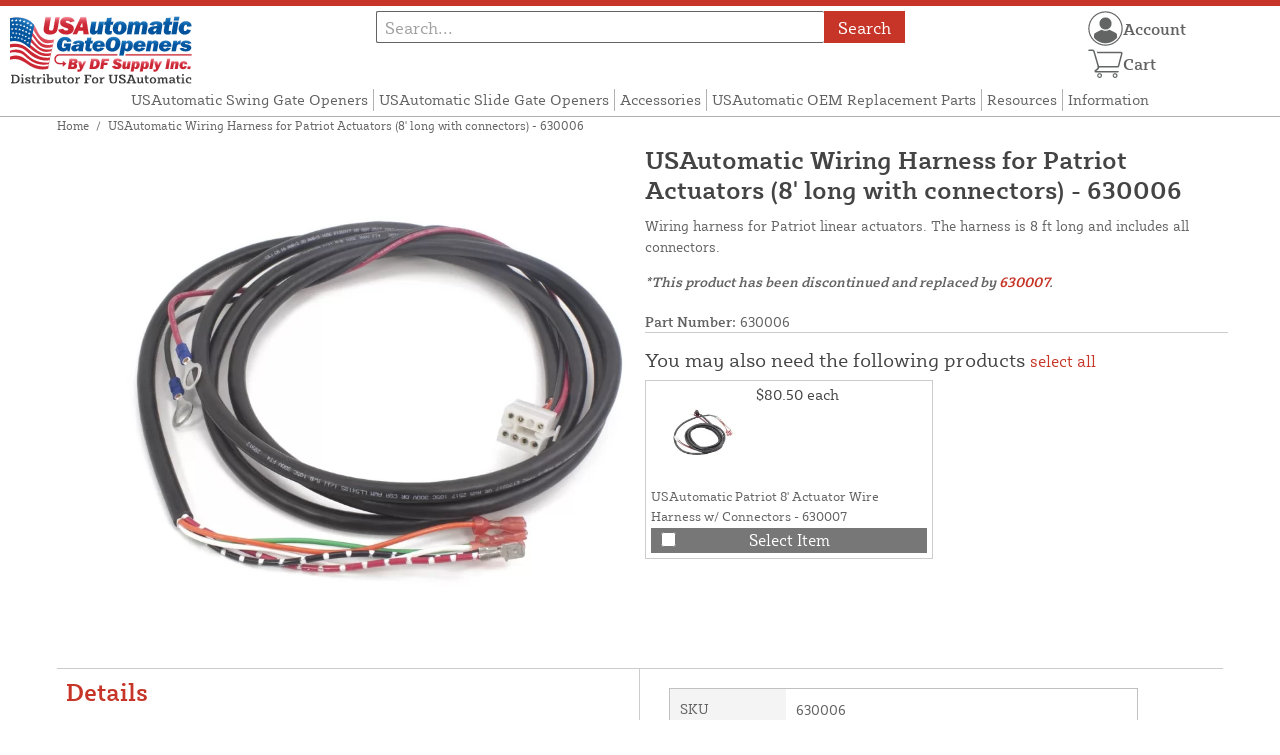

--- FILE ---
content_type: text/html; charset=UTF-8
request_url: https://usautomaticgateopeners.com/store/wiring-harness-for-patriot-actuators-8-long-with-connectors-usautomatic-630006.html
body_size: 12798
content:
<!DOCTYPE html>

<!--[if lt IE 7 ]> <html lang="en" id="top" class="no-js ie6"> <![endif]-->
<!--[if IE 7 ]>    <html lang="en" id="top" class="no-js ie7"> <![endif]-->
<!--[if IE 8 ]>    <html lang="en" id="top" class="no-js ie8"> <![endif]-->
<!--[if IE 9 ]>    <html lang="en" id="top" class="no-js ie9"> <![endif]-->
<!--[if (gt IE 9)|!(IE)]><!--> <html lang="en" id="top" class="no-js"> <!--<![endif]-->

<head>
 
<meta http-equiv="Content-Type" content="text/html; charset=utf-8" />
<title>USAutomatic Wiring Harness for Patriot Actuators (8' long with connectors) - 630006 | USAutomatic Gate Openers</title>
<meta name="description" content="Wiring harness for Patriot linear actuators. Harness is 8 ft long and includes all connectors." />
<meta name="keywords" content="usautomatic wiring harness, patriot gate opener harness" />
<meta name="robots" content="INDEX,FOLLOW" />
<meta name="viewport" content="width=device-width, initial-scale=1, minimum-scale=1, maximum-scale=1" />
<link rel="icon" href="https://usautomaticgateopeners.com/store/media/favicon/default/favicon.png" type="image/x-icon" />
<link rel="shortcut icon" href="https://usautomaticgateopeners.com/store/media/favicon/default/favicon.png" type="image/x-icon" />
<link rel="preload" href="https://usautomaticgateopeners.com/store/skin/frontend/copper/default/fonts/SybillaPro-Book.woff2" as="font" type="font/woff2" crossorigin="anonymous">
<link rel="preload" href="https://usautomaticgateopeners.com/store/skin/frontend/copper/default/fonts/SybillaPro-Regular.woff2" as="font" type="font/woff2" crossorigin="anonymous">
<link rel="preload" href="https://usautomaticgateopeners.com/store/skin/frontend/copper/default/fonts/SybillaPro-Medium.woff2" as="font" type="font/woff2" crossorigin="anonymous">
<link rel="preload" href="https://usautomaticgateopeners.com/store/skin/frontend/copper/default/fonts/SybillaPro-Bold.woff2" as="font" type="font/woff2" crossorigin="anonymous">
<link rel="dns-prefetch" href="//dfsupply.heydfs.com">
<link rel="preconnect" href="//dfsupply.heydfs.com" crossorigin>
<link rel="stylesheet" type="text/css" href="https://usautomaticgateopeners.com/store/js/lightbox2/lightbox.min.css?build11946" />
<link rel="stylesheet" type="text/css" href="https://usautomaticgateopeners.com/store/skin/frontend/copper/default/css/dfs-styles.min.css?build11946" media="all" />
<link rel="stylesheet" type="text/css" href="https://usautomaticgateopeners.com/store/skin/frontend/copper/default/css/print.min.css?build11946" media="print" />
<script type="text/javascript" src="https://usautomaticgateopeners.com/store/js/prototype/prototype.min.js?build11946"></script>
<script type="text/javascript" src="https://usautomaticgateopeners.com/store/js/dfs/jquery-3.min.js?build11946"></script>
<script type="text/javascript" src="https://usautomaticgateopeners.com/store/js/lib/jquery/noconflict.min.js?build11946"></script>
<script type="text/javascript" src="https://usautomaticgateopeners.com/store/js/lib/ccard.min.js?build11946"></script>
<script type="text/javascript" src="https://usautomaticgateopeners.com/store/js/prototype/validation.min.js?build11946"></script>
<script type="text/javascript" src="https://usautomaticgateopeners.com/store/js/varien/js.min.js?build11946"></script>
<script type="text/javascript" src="https://usautomaticgateopeners.com/store/js/varien/form.min.js?build11946"></script>
<script type="text/javascript" src="https://usautomaticgateopeners.com/store/js/coreoverride/form.min.js?build11946"></script>
<script type="text/javascript" src="https://usautomaticgateopeners.com/store/js/varien/menu.min.js?build11946"></script>
<script type="text/javascript" src="https://usautomaticgateopeners.com/store/js/mage/cookies.min.js?build11946"></script>
<script type="text/javascript" src="https://usautomaticgateopeners.com/store/js/lightbox2/lightbox.min.js?build11946"></script>
<script type="text/javascript" src="https://usautomaticgateopeners.com/store/js/amasty/amlabel/amlabel_observer.js?build11946"></script>
<script type="text/javascript" src="https://usautomaticgateopeners.com/store/js/amasty/amlabel/amlabel_height.js?build11946"></script>
<script type="text/javascript" src="https://usautomaticgateopeners.com/store/js/varien/product_options.js?build11946"></script>
<script type="text/javascript" src="https://usautomaticgateopeners.com/store/js/varien/product.min.js?build11946"></script>
<script type="text/javascript" src="https://usautomaticgateopeners.com/store/js/varien/product_options.min.js?build11946"></script>
<script type="text/javascript" src="https://usautomaticgateopeners.com/store/js/varien/configurable.min.js?build11946"></script>
<script type="text/javascript" src="https://usautomaticgateopeners.com/store/js/pws/jquery.rwdImageMaps.min.js?build11946" defer></script>
<script type="text/javascript" src="https://usautomaticgateopeners.com/store/js/pws/jquery.maphilight.min.js?build11946" defer></script>
<script type="text/javascript" src="https://usautomaticgateopeners.com/store/skin/frontend/copper/default/js/lib/modernizr.custom.min.js?build11946" defer></script>
<script type="text/javascript" src="https://usautomaticgateopeners.com/store/skin/frontend/copper/default/js/lib/enquire.min.js?build11946" defer></script>
<script type="text/javascript" src="https://usautomaticgateopeners.com/store/skin/frontend/copper/default/js/app.min.js?build11946" defer></script>
<script type="text/javascript" src="https://usautomaticgateopeners.com/store/skin/frontend/copper/default/js/lib/imagesloaded.min.js?build11946" defer></script>
<script type="text/javascript" src="https://usautomaticgateopeners.com/store/skin/frontend/copper/default/js/accessibility.min.js?build11946" defer></script>
<script type="text/javascript" src="https://usautomaticgateopeners.com/store/skin/frontend/copper/default/js/partfinder_prefetch_fix.min.js?build11946" defer></script>
<script type="text/javascript" src="https://usautomaticgateopeners.com/store/skin/frontend/copper/default/js/acticle_toc.min.js?build11946" defer></script>
<script type="text/javascript" src="https://usautomaticgateopeners.com/store/skin/frontend/copper/default/js/swiper_init.min.js?build11946" defer></script>
<script type="text/javascript" src="https://usautomaticgateopeners.com/store/skin/frontend/copper/default/js/jquery.lazy.min.js?build11946" defer></script>
<script type="text/javascript" src="https://usautomaticgateopeners.com/store/skin/frontend/copper/default/js/tooltipster.bundle.min.js?build11946" defer></script>
<script type="text/javascript" src="https://usautomaticgateopeners.com/store/skin/frontend/copper/default/js/tooltipster_init.js?build11946" defer></script>
<link rel="canonical" href="https://usautomaticgateopeners.com/store/wiring-harness-for-patriot-actuators-8-long-with-connectors-usautomatic-630006.html" />

<script type="text/javascript">
//<![CDATA[
Mage.Cookies.path     = '/store';
Mage.Cookies.domain   = '.usautomaticgateopeners.com';
//]]>
</script>
<meta name="viewport" content="initial-scale=1.0, width=device-width" />

<script type="text/javascript">
//<![CDATA[
optionalZipCountries = ["HK","IE","MO","PA"];
//]]>
</script>
            <!-- BEGIN GOOGLE ANALYTICS 4 CODE -->
        <script async src="https://www.googletagmanager.com/gtag/js?id=G-9JH582X92E"></script>
        <script>
            window.dataLayer = window.dataLayer || [];
            function gtag(){dataLayer.push(arguments);}
            gtag('js', new Date());
            gtag('config', 'G-9JH582X92E');
            gtag('event', 'view_item', {"currency":"USD","value":"59.46","items":[{"id":"630006","name":"USAutomatic Wiring Harness for Patriot Actuators (8' long with connectors) - 630006","list_name":"Product Detail Page","brand":"USAutomatic, Inc.","category":"Products","price":"59.46"}]});        </script>
        <!-- END GOOGLE ANALYTICS 4 CODE -->
    <script language="javascript" src="https://d39bsabgls48ex.cloudfront.net/DFS_analytics/analytics.js" defer></script><script>(function(w,d,t,r,u){var f,n,i;w[u]=w[u]||[],f=function(){var o={ti:"11032920"};o.q=w[u],w[u]=new UET(o),w[u].push("pageLoad")},n=d.createElement(t),n.src=r,n.async=1,n.onload=n.onreadystatechange=function(){var s=this.readyState;s&&s!=="loaded"&&s!=="complete"||(f(),n.onload=n.onreadystatechange=null)},i=d.getElementsByTagName(t)[0],i.parentNode.insertBefore(n,i)})(window,document,"script","//bat.bing.com/bat.js","uetq");</script><script>!function(f,b,e,v,n,t,s){if(f.fbq)return;n=f.fbq=function(){n.callMethod?n.callMethod.apply(n,arguments):n.queue.push(arguments)};if(!f._fbq)f._fbq=n;n.push=n;n.loaded=!0;n.version='2.0';n.queue=[];t=b.createElement(e);t.async=!0;t.src=v;s=b.getElementsByTagName(e)[0];s.parentNode.insertBefore(t,s)}(window, document,'script','https://connect.facebook.net/en_US/fbevents.js');fbq('init', '778485096919301');fbq('track', 'PageView');</script><noscript><img height="1" width="1" style="display:none"src="https://www.facebook.com/tr?id=778485096919301&ev=PageView&noscript=1"/></noscript>
			<script>
				!function(t,e){var o,n,p,r;e.__SV||(window.posthog=e,e._i=[],e.init=function(i,s,a){function g(t,e){var o=e.split(".");2==o.length&&(t=t[o[0]],e=o[1]),t[e]=function(){t.push([e].concat(Array.prototype.slice.call(arguments,0)))}}(p=t.createElement("script")).type="text/javascript",p.async=!0,p.src=s.api_host.replace(".i.posthog.com","-assets.i.posthog.com")+"/static/array.js",(r=t.getElementsByTagName("script")[0]).parentNode.insertBefore(p,r);var u=e;for(void 0!==a?u=e[a]=[]:a="posthog",u.people=u.people||[],u.toString=function(t){var e="posthog";return"posthog"!==a&&(e+="."+a),t||(e+=" (stub)"),e},u.people.toString=function(){return u.toString(1)+".people (stub)"},o="capture identify alias people.set people.set_once set_config register register_once unregister opt_out_capturing has_opted_out_capturing opt_in_capturing reset isFeatureEnabled onFeatureFlags getFeatureFlag getFeatureFlagPayload reloadFeatureFlags group updateEarlyAccessFeatureEnrollment getEarlyAccessFeatures getActiveMatchingSurveys getSurveys getNextSurveyStep onSessionId setPersonProperties".split(" "),n=0;n<o.length;n++)g(u,o[n]);e._i.push([i,s,a])},e.__SV=1)}(document,window.posthog||[]);
				posthog.init('phc_NVGZLlUhu60BnjyTiCfsZhxhkOaYeTgdCb38a7YHVE8',{
					api_host:'https://us.i.posthog.com',
					person_profiles: 'identified_only'
				});
				posthog.register({
					domain: window.location.hostname
				});
			</script>
		


</head>
<body class="catalog-product-view prefetch-allow catalog-product-view product-wiring-harness-for-patriot-actuators-8-long-with-connectors-usautomatic-630006">
<div class="wrapper">
        <noscript>
        <div class="global-site-notice noscript">
            <div class="notice-inner">
                <p>
                    <strong>JavaScript seems to be disabled in your browser.</strong><br />
                    You must have JavaScript enabled in your browser to utilize the functionality of this website.                </p>
            </div>
        </div>
    </noscript>
    <div class="page">
        <div class="calc-container">
            
<div class="header-language-background">
    <div class="header-language-container">
        <a class="welcome-msg"
            href="https://usautomaticgateopeners.com/store/information/contact.html/"><script type="text/javascript">
//<![CDATA[
if (!Mage.Cookies.path) {
    Mage.Cookies.path = '/store';
}
if (!Mage.Cookies.domain) {
    Mage.Cookies.domain = 'usautomaticgateopeners.com';
}
var json = Mage.Cookies.get('welcome');
if (json) {
    var html = JSON && JSON.parse(json) || json.evalJSON();
    document.write(decodeURIComponent((html + '').replace(/\+/g, '%20')));
    }
//]]>
</script></a>
    </div>
</div>

<div class="components-top-nav">
			<div class="searchbar-input">
			
<form id="search_mini_form" action="https://usautomaticgateopeners.com/store/catalogsearch/result/" method="get">
    <div id="algolia-searchbox">
        <label for="search"></label>
        <input id="search" type="text" name="q" class="input-text algolia-search-input" autocomplete="off" spellcheck="false" autocapitalize="off" placeholder="Search..." />
        <button onclick="q" class="searchbutton">Search</button>
    </div>
</form>


			<a href="#header-search" class="skip-link skip-search search-header">
				<!-- <span class="icon"></span> -->
				<span class="label">Search</span>
			</a>
		</div>
	
    <div class="hamburger-phone-wrapper">
        <div class="menu-at-top">
            <a href="#header-nav-mobile">
                <div id="ham1" class="ham">
                    <span class="bar"></span>
                    <span class="bar"></span>
                    <span class="bar"></span>
                </div>
            </a>
        </div>
        </div>
   
    <div class="logo-at-top">
        <a class="logo" id="logo" href="https://usautomaticgateopeners.com/store/">
            <img src="https://usautomaticgateopeners.com/store/skin/frontend/base/default/images/USAutomaticgateopeners-logo.svg" alt="USAutomaticGateOpeners.com" class="large" />
        </a>
    </div>

    <div class="print-display">
            <p class="print-display-item">usautomaticgateopeners.com</p>
            <p class="print-display-item">sales@usautomaticgateopeners.com</p>
            <p class="print-display-item">(888) 378-1170</p>
        </div>
    <div id="header-nav">
        
<div class="links-search">
            <nav id="nav">
            <!-- <li class="mobile-only">Menu</li> -->
            <ol class="nav-primary">
                <li  class="level0 nav-1 first"><a href="https://usautomaticgateopeners.com/store/swing-gate-operators.html" class="level0 ">USAutomatic Swing Gate Openers</a></li><li  class="level0 nav-2"><a href="https://usautomaticgateopeners.com/store/slide-gate-operators.html" class="level0 ">USAutomatic Slide Gate Openers</a></li><li  class="level0 nav-3"><a href="https://usautomaticgateopeners.com/store/accessories.html" class="level0 ">Accessories</a></li><li  class="level0 nav-4"><a href="https://usautomaticgateopeners.com/store/usautomatic-replacement-parts.html" class="level0 ">USAutomatic OEM Replacement Parts</a></li><li  class="level0 nav-5"><a href="https://usautomaticgateopeners.com/store/resources.html" class="level0 ">Resources</a></li><li  class="level0 nav-6 last"><a href="https://usautomaticgateopeners.com/store/store-information.html" class="level0 ">Information</a></li>            </ol>
        </nav>
    </div>
<div class="links-search">
<div id="header-nav-mobile">
    <nav id="mobileNav">
        <div class="mobile-menu-top">
            <div class="close-logo">
                <div class="logo-close flex">
                <div class="close-button"><span>X</span></div>
                <div class="logo-container">
                    <a href="https://usautomaticgateopeners.com/store/">
                                                <img src="https://usautomaticgateopeners.com/store/skin/frontend/base/default/images/USAutomaticgateopeners-logo.svg" />
                    </a>
                </div>
                <div class="cart-container">
                                    <a href="https://usautomaticgateopeners.com/store/checkout/cart/" 
                    data-target-element="#header-cart" 
                    class="flex-col skip-cart  no-count">
                                                    <img class="cart-icon" src="https://usautomaticgateopeners.com/store/skin/frontend/copper/default/images/icons/shoppingcart.svg" alt="cart-icon">
                        <span class="label">Cart</span>
                        <span class="count">0</span>
                    </a>
                </div>
                </div>
                <div class="account-container justify-between align-center flex">
                <a href="https://usautomaticgateopeners.com/store/store-information/contact.html" class="mobile mobileContactUsBtn">
                        Contact Us
                    </a>
                    <ul class="account-contact">
                                            <li class="reg-sign"><a class=" myAccountBtnMobile" href="https://usautomaticgateopeners.com/store/customer/account/login/">Sign In</a></li>
                                        </ul>
                  

                </div>
            </div>
        </div>
        <div class="menu-items flex justify-center flex-col">
    <h3>Site Menu</h3>
    
    <ul class="mobile-menu">
        <ul class="menu-level1"><li class="menu-item1"><div class="flex align-center justify-between link-href-container"><a href="https://usautomaticgateopeners.com/store/swing-gate-operators.html" class="menu-link">USAutomatic Swing Gate Openers</a></div></li><li class="menu-item1"><div class="flex align-center justify-between link-href-container"><a href="https://usautomaticgateopeners.com/store/slide-gate-operators.html" class="menu-link">USAutomatic Slide Gate Openers</a></div></li><li class="menu-item1"><div class="flex align-center justify-between link-href-container"><a href="https://usautomaticgateopeners.com/store/accessories.html" class="menu-link">Accessories</a></div></li><li class="menu-item1"><div class="flex align-center justify-between link-href-container"><a href="https://usautomaticgateopeners.com/store/usautomatic-replacement-parts.html" class="menu-link">USAutomatic OEM Replacement Parts</a></div></li><li class="menu-item1"><div class="flex align-center justify-between link-href-container"><a href="https://usautomaticgateopeners.com/store/resources.html" class="menu-link">Resources</a></div></li><li class="menu-item1"><div class="flex align-center justify-between link-href-container"><a href="https://usautomaticgateopeners.com/store/store-information.html" class="menu-link">Information</a></div></li></ul>    </ul>

<script type="text/javascript">
    $j(document).ready(function () {
        $j('.menu-level2, .menu-level3').hide(); 

        $j('.link-href-container').on('click', function (e) {
            var $submenu = $j(this).closest('li').find('> ul'); 
            var $parentItem = $j(this).closest('.menu-item1');
            var $allLinks = $j('.link-href-container'); 
            var $allSubmenus = $j('.menu-level2, .menu-level3'); 
            var $allParents = $j('.menu-item1'); 
            if ($submenu.length) {
                e.preventDefault(); 
                 $allSubmenus.not($submenu).slideUp();
                $allLinks.not(this).removeClass('expanded').css('border-bottom', '1px solid var(--border)');
                $allParents.not($parentItem).css('border-bottom', 'none');
                $j('.arrow-img').not($j(this).find('.arrow-img')).removeClass('flipped');
                $submenu.slideToggle();
                $j(this).toggleClass('expanded'); 
                if ($j(this).hasClass('expanded')) {
                    $j(this).css('border-bottom', 'none');
                    $parentItem.css('border-bottom', '1px solid var(--border)');
                } else {
                    $parentItem.css('border-bottom', 'none');
                    setTimeout(() => {
                        $j(this).css('border-bottom', '1px solid var(--border)');
                    }, 300); 
                }
                const $arrow = $j(this).find('.arrow-img');
                if ($arrow.length) {
                    $arrow.toggleClass('flipped');
                }
            }
        });
        $j('#header-nav-mobile').on('classChanged', function () {
            if (!$j(this).hasClass('active')) {
                $j('.menu-level2, .menu-level3').slideUp();
                $j('.link-href-container').removeClass('expanded'); 
                $j('.arrow-img').removeClass('flipped');
                $j('.menu-item1').css('border-bottom', 'none');

                setTimeout(() => {
                    $j('.link-href-container').css('border-bottom', '1px solid var(--border)');
                }, 300); 
            }
            
        });
        const observer = new MutationObserver(function (mutations) {
            mutations.forEach(function (mutation) {
                if (mutation.attributeName === 'class') {
                    $j(mutation.target).trigger('classChanged');
                }
            });
        });
        observer.observe(document.querySelector('#header-nav-mobile'), { attributes: true });
    });
</script>
</div>
    </nav>
</div>
</div>    </div>
    <div class="account-cart-wrapper" id="account-cart-wrapper">
    <div id="account-menu-trigger">
        <a href="https://usautomaticgateopeners.com/store/customer/account/" class="skip-link">
        <div class="flex skip-account">
                <img id="account-icon" src="https://usautomaticgateopeners.com/store/skin/frontend/copper/default/images/icons/account.svg" alt="cart-icon">
            <span class="label" style="font-size:16px;">Account</span>
            </div>
        </a>
        </div>
        <div class="header-minicart">
            <div class="mini-cart-header mini-header">
                
 
<a href="https://usautomaticgateopeners.com/store/checkout/cart/" data-target-element="#header-cart" class="skip-cart  no-count">
                              <img class="cart-icon" src="https://usautomaticgateopeners.com/store/skin/frontend/copper/default/images/icons/shoppingcart.svg" alt="cart-icon">
    <span class="label">Cart</span>
    <span class="count">0</span>
</a>            </div>
        </div>
        <div id="header-account">
            <div class="links">
        <ul>
                                    <li class="acct-nav first"><a href="https://usautomaticgateopeners.com/store/customer/account/" title="My Account" >My Account</a></li>
                                                <li class="acct-nav "><a href="https://usautomaticgateopeners.com/store/checkout/cart/" title="My Cart" class="top-link-cart">My Cart</a></li>
                                                <li class="acct-nav "><a href="https://usautomaticgateopeners.com/store/purchase/" title="Checkout" class="top-link-checkout">Checkout</a></li>
                                                <li class="acct-nav "><a href="https://usautomaticgateopeners.com/store/customer/account/create/" title="Register" >Register</a></li>
                                                <li class="acct-nav  last"><a href="https://usautomaticgateopeners.com/store/customer/account/login/" title="Log In" >Log In</a></li>
                        </ul>
</div>
        </div>
    </div>
</div>
<script>
 $j(document).ready(function () {
    $j('#account-menu-trigger').on('click', function (e) {
        e.preventDefault(); 
        if ($j('#header-account').hasClass('skip-active')) {
            $j('#header-account').removeClass('skip-active');
        } else {
            $j('#header-account').addClass('skip-active'); 
        }
    });
    $j(document).on('click', function (e) {
        if (
            !$j(e.target).closest('#header-account').length && 
            !$j(e.target).closest('#account-menu-trigger').length 
        ) {
            $j('#header-account').removeClass('skip-active'); 
        }
    });
    $j(document).on('click', function () {
        $j('.nav-primary li.level0').removeClass('menu-active');
    });
});



</script>            <div class="main-container col1-layout">
                <div class="main">
                    <div class="breadcrumbs">
    <ul>
                    <li class="home">
                            <a href="https://usautomaticgateopeners.com/store/" title="Go to Home Page">Home</a>
                                        <span>/ </span>
                        </li>
                    <li class="product">
                            <strong>USAutomatic Wiring Harness for Patriot Actuators (8' long with connectors) - 630006</strong>
                                    </li>
            </ul>
</div>
                                        <div class="col-main simple-product-main">
                        <script type="text/javascript">
//<![CDATA[
if (!Mage.Cookies.path) {
    Mage.Cookies.path = '/store';
}
if (!Mage.Cookies.domain) {
    Mage.Cookies.domain = 'usautomaticgateopeners.com';
}
var json = Mage.Cookies.get('global_messages');
if (json) {
    var html = JSON && JSON.parse(json) || json.evalJSON();
    document.write(decodeURIComponent((html + '').replace(/\+/g, '%20')));
            Mage.Cookies.set('global_messages', '');
    }
//]]>
</script>                        <script type="text/javascript">
    var optionsPrice = new Product.OptionsPrice([]);
</script>
<div id="messages_product_view"></div>
<div class="product-view">
    <h1 class="centered">USAutomatic Wiring Harness for Patriot Actuators (8' long with connectors) - 630006</h1>
    <form action="https://usautomaticgateopeners.com/store/checkout/cart/add/uenc/aHR0cHM6Ly91c2F1dG9tYXRpY2dhdGVvcGVuZXJzLmNvbS9zdG9yZS93aXJpbmctaGFybmVzcy1mb3ItcGF0cmlvdC1hY3R1YXRvcnMtOC1sb25nLXdpdGgtY29ubmVjdG9ycy11c2F1dG9tYXRpYy02MzAwMDYuaHRtbA,,/product/129/form_key/psHNzojMowmGvwPb/" method="post" id="product_addtocart_form" >
        <div class="product-essential">
            <div class="details-flex">
                <input name="form_key" type="hidden" value="psHNzojMowmGvwPb" />
                <div class="no-display">
                    <input type="hidden" name="product" value="129" />
                    <input type="hidden" name="related_product" id="related-products-field" value="" />
                </div>
            </div>
            <div class="product-img-box">
                <div class="product-image">
    <a class="example-image-link" href="https://usautomaticgateopeners.com/store/media/catalog/product/cache/1/image/9df78eab33525d08d6e5fb8d27136e95/u/s/usautomatic-630006-patriot-wiring-harness_1600_2.jpg"
        data-lightbox="product-set" data-title="USAutomatic 630006 Wiring Harness for Patriot">
         <div class="amlabel-div">
            </div>
        <img id="image-main" class="gallery-image visible"
            src="https://usautomaticgateopeners.com/store/media/catalog/product/cache/1/image/600x600/9df78eab33525d08d6e5fb8d27136e95/u/s/usautomatic-630006-patriot-wiring-harness_1600_2.jpg" 
            srcset="https://usautomaticgateopeners.com/store/media/catalog/product/cache/1/image/780x780/9df78eab33525d08d6e5fb8d27136e95/u/s/usautomatic-630006-patriot-wiring-harness_1600_2.jpg 780w,
            https://usautomaticgateopeners.com/store/media/catalog/product/cache/1/image/800x800/9df78eab33525d08d6e5fb8d27136e95/u/s/usautomatic-630006-patriot-wiring-harness_1600_2.jpg 800w,
            https://usautomaticgateopeners.com/store/media/catalog/product/cache/1/image/900x900/9df78eab33525d08d6e5fb8d27136e95/u/s/usautomatic-630006-patriot-wiring-harness_1600_2.jpg 900w,
            https://usautomaticgateopeners.com/store/media/catalog/product/cache/1/image/1000x1000/9df78eab33525d08d6e5fb8d27136e95/u/s/usautomatic-630006-patriot-wiring-harness_1600_2.jpg 1000w,
            https://usautomaticgateopeners.com/store/media/catalog/product/cache/1/image/1200x1200/9df78eab33525d08d6e5fb8d27136e95/u/s/usautomatic-630006-patriot-wiring-harness_1600_2.jpg 1200w,
            https://usautomaticgateopeners.com/store/media/catalog/product/cache/1/image/1380x1380/9df78eab33525d08d6e5fb8d27136e95/u/s/usautomatic-630006-patriot-wiring-harness_1600_2.jpg 1380w,
            https://usautomaticgateopeners.com/store/media/catalog/product/cache/1/image/1400x1400/9df78eab33525d08d6e5fb8d27136e95/u/s/usautomatic-630006-patriot-wiring-harness_1600_2.jpg 1400w,
            https://usautomaticgateopeners.com/store/media/catalog/product/cache/1/image/1800x1800/9df78eab33525d08d6e5fb8d27136e95/u/s/usautomatic-630006-patriot-wiring-harness_1600_2.jpg 1800w "
            sizes="(min-width: 2500px) 900px,
                                (min-width: 2000px) and (max-width: 2499px) 700px,
                                (max-width: 1999px) 690px,
                                (max-width: 1460px) 450px,
                                (max-width: 1122px) 390px,
                                (max-width: 800px) 600px,
                                (max-width: 720px) 500px,
                                (max-width: 600px) 400px,
                                (max-width: 490px) 300px "
           alt="USAutomatic 630006 Wiring Harness for Patriot"
            title="USAutomatic 630006 Wiring Harness for Patriot" />
    </a>
</div>
<script>
$j(document).ready(function () {
    function updateHeight() {
        var imageHeight = $j('#image-main').outerHeight(); 
        $j('.product-img-box').css('height', imageHeight + 'px');
    }
    $j(window).resize(updateHeight);
    $j('#image-main').on('load', function () {
        updateHeight();
    }).each(function () {
        if (this.complete) $j(this).trigger('load'); 
    });
    updateHeight();
});
</script>            </div>
            <div class="product-shop">
            <h1 class="desktop-h">USAutomatic Wiring Harness for Patriot Actuators (8' long with connectors) - 630006</h1>
                                    <div class="short-description">
                        
                        <div class="std">
                            <p>Wiring harness for Patriot linear actuators. The harness is 8 ft long and includes all connectors.</p>
<p><em><strong>*This product has been discontinued and replaced by <a title="630007" href="https://usautomaticgateopeners.com/store/wiring-harness-for-patriot-actuators-8-long-with-connectors-usautomatic-630007.html">630007</a>.</strong></em></p>                        </div>
                                                						<div class="sku-at-the-top">
                            <strong>Part Number:</strong>
                            630006                        </div>
                                            </div>
                                <div class="product-pricing-information">
                                            <div class="product-pricing-col2">
                            <div class="add-to-box">
                                                                    </div>
                                    <div class="tier-pricing-container">
                                        <div class="price" id="amlabel-product-price-129" style="display:none"></div>

<script type="text/javascript">
//populate customer tiers
let tierQuantities = [];
let tierPricing = [];
let baseTier = 1;
let basePrice = 59.46;
let currentPrice = 59.46;
let productId = 129;

const decimalCount = num => {
   const numStr = String(num);
   if (numStr.includes('.')) {
      return numStr.split('.')[1].length;
   };
   return 0;
}

const userSelectedQty = document.querySelector('input[name="qty"]');
userSelectedQty.addEventListener("input", updateDFSSimplePricing);
function updateDFSSimplePricing(qtyField){
	let customerSelectedQty = parseInt(qtyField.target.value);
	
	if(tierQuantities.length > 0){
		//tiers available
		for(var i=tierQuantities.length - 1;i>=0;i--){
			if(customerSelectedQty >= tierQuantities[i]){
				//update tier rows to show selected row
				$j(".tier-selected").removeClass("tier-selected");
				$j('.tier-' + i).addClass("tier-selected");
				currentPrice = tierPricing[i];
				break;
			}
			else{
				if(customerSelectedQty >= parseInt(baseTier)){
					$j(".tier-selected").removeClass("tier-selected");
					$j(".tier-base").addClass("tier-selected");
					currentPrice = basePrice;
				}
				else{
					$j(".tier-selected").removeClass("tier-selected");
					currentPrice = basePrice;
				}
			}
		}
	}
	
	//multiply pricing
	if((customerSelectedQty > parseInt(baseTier)) || ((parseInt(baseTier) > 1) && (customerSelectedQty > 1))){
		var eachPrice = parseFloat(currentPrice).toLocaleString("en-US", { maximumFractionDigits: 4, minimumFractionDigits: 2 });
		var subPrice = parseFloat(customerSelectedQty * currentPrice).toLocaleString("en-US", { maximumFractionDigits: 4, minimumFractionDigits: 2 });
		var customerSelectedQtyFormatted = customerSelectedQty.toLocaleString("en-US");
		if(decimalCount(eachPrice) > 2)
			eachPrice = parseFloat(currentPrice).toLocaleString("en-US", { minimumFractionDigits: 4 });
		if(decimalCount(subPrice) > 2)
			subPrice = parseFloat(customerSelectedQty * currentPrice).toLocaleString("en-US", { minimumFractionDigits: 4 });
				
		$j("#product-price-"+productId+" .multiplePricingEach").attr("style","visibility:visible");
		
		$j("#product-price-"+productId+" .multiplePricingEach").html(
    "<span class=\"each\">$" + eachPrice + "</span> " +
    "<span class=\"how-many\">each x " + customerSelectedQtyFormatted + "</span>"
);

$j("#product-price-" + productId + " .multiplePricingSub").html(
    "<span class=\"price sub\">$" + subPrice + "</span> " + 
    "<span class=\"subtotal\">subtotal</span>"        
);

	}
	else{
		var subPrice = parseFloat(currentPrice).toLocaleString("en-US", { minimumFractionDigits: 4 });
		
		$j("#product-price-"+productId+" .multiplePricingEach").attr("style","visibility:hidden");
		$j("#product-price-"+productId+" .multiplePricingSub").html("<span class=\"price\">$"+subPrice+"</span>");
	}
}

function updateDFSConfigPricing(qtyField,newBasePrice){
	let customerSelectedQty = parseInt(qtyField.target.value);
	let customerSelectedQtyFormatted = customerSelectedQty.toLocaleString("en-US");
	
	//multiply pricing
	if((customerSelectedQty > parseInt(baseTier)) || ((parseInt(baseTier) > 1) && (customerSelectedQty > 1))){
    $j("#product-price-"+productId+" .multiplePricingEach").attr("style","visibility:visible");
    $j("#product-price-" + productId + " .multiplePricingEach").html(
            "<span class=\"each\">$" + eachPrice + "</span> " + 
            "<span class=\"how-many\">each x " + customerSelectedQtyFormatted + "</span>"
        );
		$j("#product-price-" + productId + " .multiplePricingSub").html(
    "<span class=\"price sub\">$" + subPrice + "</span> " + 
    "<span class=\"subtotal\">subtotal</span>"       
);

}

	else{
		$j("#product-price-"+productId+" .multiplePricingEach").attr("style","visibility:hidden");
		$j("#product-price-"+productId+" .multiplePricingSub").html("<span class=\"price\">$"+parseFloat(newBasePrice).toLocaleString("en-US", { minimumFractionDigits: 4 })+"</span>");
	}
}

</script>                                    </div>
                            </div>
                            <div class="inventory-container">
                                <div id="product.live.inventory" class="fpc-block"></div>                            </div>
                        </div>
                                                    <div class="flex-tier-related">	<div class="containing-related">
		<div class="block block-related">
			<div class="block-content">
				<h2>You may also need the following products <a href="#"
						onclick="selectAllRelated(this); return false;"> select all</a>
				</h2>
				<div class="related-swiper-container">
					<div class="swiper-arrow-container">
						<div class="swiper-button-prev arrows-for-related"><img src="https://usautomaticgateopeners.com/store/skin/frontend/copper/default/images/icons/left-arrow.svg"></div>
					</div>
					<div class="swiper mySwiper related-swiper-only" init="false">
						<ol class="swiper-wrapper" id="block-related" direction="horizontal">
																																							<li class="item swiper-slide">
										<div class="product">
											<div class="flex">
												<a href="https://usautomaticgateopeners.com/store/wiring-harness-for-patriot-actuators-8-long-with-connectors-usautomatic-630007.html"
													title="USAutomatic Patriot 8' Actuator Wire Harness w/ Connectors - 630007"
													class="product-image">
													<img
														src="https://usautomaticgateopeners.com/store/media/catalog/product/cache/1/thumbnail/90x/9df78eab33525d08d6e5fb8d27136e95/6/3/630007_wiring-harness-for-patriot-actuators-8-long-with-connectors---usautomatic-630007_1.jpg"
														srcset="https://usautomaticgateopeners.com/store/media/catalog/product/cache/1/thumbnail/180x180/9df78eab33525d08d6e5fb8d27136e95/6/3/630007_wiring-harness-for-patriot-actuators-8-long-with-connectors---usautomatic-630007_1.jpg 180w,
																https://usautomaticgateopeners.com/store/media/catalog/product/cache/1/thumbnail/222x222/9df78eab33525d08d6e5fb8d27136e95/6/3/630007_wiring-harness-for-patriot-actuators-8-long-with-connectors---usautomatic-630007_1.jpg 222w,
																https://usautomaticgateopeners.com/store/media/catalog/product/cache/1/thumbnail/288x288/9df78eab33525d08d6e5fb8d27136e95/6/3/630007_wiring-harness-for-patriot-actuators-8-long-with-connectors---usautomatic-630007_1.jpg 288w,
																https://usautomaticgateopeners.com/store/media/catalog/product/cache/1/thumbnail/328x328/9df78eab33525d08d6e5fb8d27136e95/6/3/630007_wiring-harness-for-patriot-actuators-8-long-with-connectors---usautomatic-630007_1.jpg 328w "
														sizes="(min-width: 2501px) 163px,
																(max-width: 2500px) 151px,
																(max-width: 1999px) 130px,
																(max-width: 1460px) 149px,
																(max-width: 1122px) 149px,
																(max-width: 800px) 164px "

														alt="USAutomatic Patriot 8' Actuator Wire Harness w/ Connectors - 630007" /></a>
														<div class="price" id="amlabel-product-price-205" style="display:none"></div>

                                  
    <div class="price-box">
                                                                <span class="regular-price" id="product-price-205-related">
                     <span style="visibility:hidden;"><span class="multiplePricingEach">$80.50</span> each</span>                                            <span class="multiplePricingSub"><span class="price">$80.50</span> <span class="label-name">each</span></span>                                                        </span>
                            
        </div>


														</div>
												<div class="product-details">
													<p class="product-name"><a
															href="https://usautomaticgateopeners.com/store/wiring-harness-for-patriot-actuators-8-long-with-connectors-usautomatic-630007.html">USAutomatic Patriot 8' Actuator Wire Harness w/ Connectors - 630007</a>
													</p>
													
												</div>
											
											<div class="input-container-div">
												<div class="button-wrapper">
													<label for="related-checkbox-205">
														<input type="checkbox" class="checkbox related-checkbox"
															id="related-checkbox-205"
															name="related_products[]"
															value="205" />
													</label>
													<button type="button"
														title="Select Item"
														class="button btn-cart for-related"
														id="button-205">
														<div class="button-content">
															<span
																class="button-text">Select Item</span>
														</div>
																											</button>
												</div>
											</div>
										</div>
										<script>
											document.getElementById('button-205').addEventListener(
												'click',
												function(event) {
													event.stopPropagation();
													var checkbox = document.getElementById('related-checkbox-205');
													checkbox.checked = !checkbox.checked;
													addRelatedToProduct();
												}
											);
											document.getElementById('related-checkbox-205').addEventListener('click', function(event) {
												event.stopPropagation();
												addRelatedToProduct();
											});
										</script>
									</li>
															
						</ol>

						<div class="swiper-pagination pag-related" direction="horizontal"></div>
						
					</div>
					<div class="swiper-arrow-container">
						<div class="swiper-button-next arrows-for-related"><img src="https://usautomaticgateopeners.com/store/skin/frontend/copper/default/images/icons/right-arrow.svg"></div>
					</div>
					
				</div>
				


				<script type="text/javascript">
					decorateList('block-related', 'none-recursive')
				</script>
			</div>
		</div>
		<script type="text/javascript">
			//<![CDATA[
			$$('.related-checkbox').each(function(elem) {
				Event.observe(elem, 'click', addRelatedToProduct)
			});
			var relatedProductsCheckFlag = false;

			function selectAllRelated(txt) {
				if (relatedProductsCheckFlag == false) {
					$$('.related-checkbox').each(function(elem) {
						elem.checked = true;
					});
					relatedProductsCheckFlag = true;
					txt.innerHTML = "unselect all";
				} else {
					$$('.related-checkbox').each(function(elem) {
						elem.checked = false;
					});
					relatedProductsCheckFlag = false;
					txt.innerHTML = "select all";
				}
				addRelatedToProduct();
			}

			function addRelatedToProduct() {
				var checkboxes = $$('.related-checkbox');
				var values = [];
				for (var i = 0; i < checkboxes.length; i++) {
					if (checkboxes[i].checked) values.push(checkboxes[i].value);
				}
				if ($('related-products-field')) {
					$('related-products-field').value = values.join(',');
				}
			}

		</script>
	</div>
	</div>
</div>
                                                            </div>
                <div class="flex-for-options">
                                                        </div>
                <div class="extra-info">
                                    </div>
                                            </div>
        </div>
    </form>
    <div class="two-column">
        <div class="column right-thin-border-product">
                <div class="std">
      <h2>Details</h2>
    	<h3>USAutomatic Wiring Harness for Patriot Actuators (8' long with connectors) - 630006</h3>
      <p>Wiring harness for Patriot linear actuators. Harness is 8 ft long and includes all connectors.</p>
<p><em><strong>*This product has been discontinued and replaced by <a title="630007" href="https://usautomaticgateopeners.com/store/wiring-harness-for-patriot-actuators-8-long-with-connectors-usautomatic-630007.html">630007</a>.</strong></em></p>
<a href="https://youtube.com/playlist?list=PLbJExEoYot932zw8FjS1ljxDgh91fh1Gy&si=JyqNcTIWmfBBFrUO" class="shopNowBtn">View Our Video Guides For USAutomatic Accessories</a>    </div>
            <div id="successMessage" class="successMessage alert alert-success" style="display: none">Thank you! We will respond to your request within 1 business day.</div>
<div id="errorMessage" class="errorMessage alert alert-danger" style="display: none">Oops! An error occurred. Please try again later.</div>
            <div class="product-page-contact">
            <div class="contact-wrapper">
            <div class="contact-form-container">
            <div class="call-prefer-box">Prefer to Call?<a href="tel:8883781170"> (888) 378-1170</a> </div>
                <h3 class="contact-head">Questions about part number 630006?</h3>
                <p class="required">Required Fields *</p>
                <form id="product-page-contact-form" role="form" method="post" class="contactForm validateIt" data-email-subject="Contact Form" data-show-errors="true">
                    <h4>Name <span>*</span></h4>
					<input id="contact_name" name="name" required type="text" class="contact-form-input" />
                    <h4>Email <span>*</span></h4>
					<input id="contact_email" name="email" required type="email" class="contact-form-input" />
					<h4>Phone</h4>
					<input id="contact_phone" name="phone" type="tel" class="contact-form-input" />
                    <h4>My Questions <span>*</span></h4>
					<textarea id="contact_message" class="contact-form-input large-input" name="field[]" required></textarea>
                    <input type="hidden" id="DFS_SESSION" name="DFS_SESSION" value="" /><input type="hidden" id="DFS_CART" name="DFS_CART" value="FALSE" /><input type="hidden" id="DFS_PRODUCT" name="DFS_PRODUCT" value="630006" />                    <input class="dfcontactform-submit" type="submit" name="submit" value="Send Message">
                </form>

            </div>
        </div>
            </div>
        </div>
        <div class="column">
            <div class="add-to-cart-wrapper">
                

                                    <div class="add-to-box">
                        <div class="product-compare-box">
                                                    </div>
                    </div>
                                                </div>
            <div class="margin-div">
                
                    <div class="add-info-two">
        <div class="add-info-table">
            <table class="data-table" id="product-attribute-specs-table">
                <col width="25%" />
                <col />
                <tbody>
                                                                    <tr>
                                <th class="label">
                                    SKU                                                                                                    </th>
                                <td class="data">
                                    630006                                </td>
                            </tr>
                                                <tr>
                                <th class="label">
                                    Operator Type                                                                                                    </th>
                                <td class="data">
                                    Swing Operator                                </td>
                            </tr>
                                                <tr>
                                <th class="label">
                                    Product Type                                                                                                    </th>
                                <td class="data">
                                    Harness                                </td>
                            </tr>
                                                <tr>
                                <th class="label">
                                    Model                                                                                                    </th>
                                <td class="data">
                                    Patriot                                </td>
                            </tr>
                                                <tr>
                                <th class="label">
                                    Manufacturer                                                                                                    </th>
                                <td class="data">
                                    USAutomatic, Inc.                                </td>
                            </tr>
                                    </tbody>
            </table>
            <script type="text/javascript">
                decorateTable('product-attribute-specs-table')
            </script>
                </div>
         </div>
                <br>
                                <br>
                        <div class="block-upsell">
    <h2 class="upsell-title">You may also be interested in the following product(s)</h2>
    <div class="swiper-arrow-container flex align-center">
        
    <div class="swiper-arrow-container arrow-width">
						<div class="swiper-button-prev arrows-for-upsell"><img src="https://usautomaticgateopeners.com/store/skin/frontend/copper/default/images/icons/left-arrow.svg"></div>
					</div>
        <div class="box-collateral box-up-sell swiper-container swiper mySwiper upsell-swiper-only">
            <ul class="swiper-wrapper" id="upsell-product-table">
                                                    <li class="swiper-slide for-upsell">
                        <div class="flex justify-start w-full">
                        <a href="https://usautomaticgateopeners.com/store/wiring-harness-for-patriot-actuators-8-long-with-connectors-usautomatic-630007.html" title="USAutomatic Patriot 8' Actuator Wire Harness w/ Connectors - 630007" class="product-image">
                        <img src="https://usautomaticgateopeners.com/store/media/catalog/product/cache/1/thumbnail/90x/9df78eab33525d08d6e5fb8d27136e95/6/3/630007_wiring-harness-for-patriot-actuators-8-long-with-connectors---usautomatic-630007_1.jpg"
							srcset="https://usautomaticgateopeners.com/store/media/catalog/product/cache/1/thumbnail/180x180/9df78eab33525d08d6e5fb8d27136e95/6/3/630007_wiring-harness-for-patriot-actuators-8-long-with-connectors---usautomatic-630007_1.jpg 180w,
									https://usautomaticgateopeners.com/store/media/catalog/product/cache/1/thumbnail/222x222/9df78eab33525d08d6e5fb8d27136e95/6/3/630007_wiring-harness-for-patriot-actuators-8-long-with-connectors---usautomatic-630007_1.jpg 222w,
									https://usautomaticgateopeners.com/store/media/catalog/product/cache/1/thumbnail/288x288/9df78eab33525d08d6e5fb8d27136e95/6/3/630007_wiring-harness-for-patriot-actuators-8-long-with-connectors---usautomatic-630007_1.jpg 288w,
									https://usautomaticgateopeners.com/store/media/catalog/product/cache/1/thumbnail/328x328/9df78eab33525d08d6e5fb8d27136e95/6/3/630007_wiring-harness-for-patriot-actuators-8-long-with-connectors---usautomatic-630007_1.jpg 328w "
									    sizes="(min-width: 2501px) 163px,
																	(max-width: 2500px) 151px,
																	(max-width: 1999px) 130px,
																	(max-width: 1460px) 149px,
																	(max-width: 1122px) 149px,
																	(max-width: 800px) 164px "
																				
													alt="USAutomatic Patriot 8' Actuator Wire Harness w/ Connectors - 630007"/></a>
                        <div class="product-details">
                            <h3 class="product-name"><a href="https://usautomaticgateopeners.com/store/wiring-harness-for-patriot-actuators-8-long-with-connectors-usautomatic-630007.html" title="USAutomatic Patriot 8' Actuator Wire Harness w/ Connectors - 630007">USAutomatic Patriot 8' Actuator Wire Harness w/ Connectors - 630007</a></h3>
                        </div>
                        </div>
                    </li>
                            </ul>
            <div class="swiper-pagination pag-upsell" direction="horizontal"></div>
        </div>
        <div class="swiper-arrow-container arrow-width">
        <div class="swiper-button-next arrows-for-upsell">
            <img src="https://usautomaticgateopeners.com/store/skin/frontend/copper/default/images/icons/right-arrow.svg">
        </div>
    </div>
    </div>
    </div>
            </div>
        </div>
    </div>
    <div class="clearer"></div>
    </div>
<script src='https://www.google.com/recaptcha/api.js?render=6LfI66UZAAAAAKKjFLuENUxN1FZ0x-P2M15AxeVs'></script>
<script type="text/javascript">
    //<![CDATA[
    var productAddToCartForm = new VarienForm('product_addtocart_form');
    productAddToCartForm.submit = function(button, url) {
        if (this.validator.validate()) {
            var form = this.form;
            var oldUrl = form.action;

            if (url) {
                form.action = url;
            }
            var e = null;
            try {
                this.form.submit();
            } catch (e) {}
            this.form.action = oldUrl;
            if (e) {
                throw e;
            }

            if (button && button != 'undefined') {
                button.disabled = true;
            }
        }
    }.bind(productAddToCartForm);
    productAddToCartForm.submitLight = function(button, url) {
        if (this.validator) {
            var nv = Validation.methods;
            delete Validation.methods['required-entry'];
            delete Validation.methods['validate-one-required'];
            delete Validation.methods['validate-one-required-by-name'];
            // Remove custom datetime validators
            for (var methodName in Validation.methods) {
                if (methodName.match(/^validate-datetime-.*/i)) {
                    delete Validation.methods[methodName];
                }
            }
            if (this.validator.validate()) {
                if (url) {
                    this.form.action = url;
                }
                this.form.submit();
            }
            Object.extend(Validation.methods, nv);
        }
    }.bind(productAddToCartForm);
    //]]>



	$j(document).ready(function() {
		var modal360 = $j('#modal360');
		var overlay360 = $j('.modal-overlay');
		var close360 = $j('.close360').first();
		var model360content = $j('.modal-content');
		var gif360image = $j('#gifImage');

		if (!modal360.length || !overlay360.length || !close360.length || !model360content.length || !gif360image.length)
			return;

		function modal360ViewToggle() {
			overlay360.toggleClass('show');
			modal360.toggleClass('show');
			$j('body').toggleClass('no-scroll');
		}

		$j('#view360').click(function() {
			modal360ViewToggle();
			var gifUrl = gif360image.data('src');
			gif360image.attr('src', gifUrl).show();
		});

		close360.click(function() {
			modal360ViewToggle();
		});

		modal360.click(function(event) {
			if (!$j(event.target).closest(model360content).length) {
				modal360ViewToggle();
			}
		});

		overlay360.click(function(event) {
			if (!$j(event.target).closest(model360content).length) {
				modal360ViewToggle();
			}
		});

		// don't allow click propagation
		model360content.click(function(event) {
			event.stopPropagation();
		});
	});

	$j('#product-page-contact-form').submit(function(event) {
		event.preventDefault();
        var formRef = $j('#product-page-contact-form')[0];
		var name = $j('#contact_name').val();
		var email = $j("#contact_email").val();
        var phone = $j("#contact_phone").val();
		var DFS_PRODUCT = $j("#DFS_PRODUCT").val();
		var message = $j("#contact_message").val();
		var DFS_CART = $j("#DFS_CART").val();
		var DFS_SESSION = $j("#DFS_SESSION").val();
		grecaptcha.ready(function() {
			grecaptcha.execute('6LfI66UZAAAAAKKjFLuENUxN1FZ0x-P2M15AxeVs', {action: 'create_comment'}).then(function(token) {
				$j('#product-page-contact-form').prepend('<input type="hidden" name="g-recaptcha-response" value="' + token + '">');
				$j.post("https://dfsupply.heydfs.com/API/contact/endpoint/",{name: name, email: email, phone: phone, message: message, token: token, DFS_CART: DFS_CART, DFS_SESSION: DFS_SESSION, DFS_PRODUCT: DFS_PRODUCT}, function(result) {
						if(result.success) {
							document.getElementById("successMessage").style.display="block";
							formRef.reset();
                            document.querySelector(".product-page-contact").style.display = "none";
							gtag("event","generate_lead",{
								currency: "USD",
								value: 10,
								lead_source: "Product Page Question Form"
							});
						} else {
							document.getElementById("errorMessage").style.display="block";
						}
				});
			});;
		});
	});


</script>
<script type="text/javascript">
    var lifetime = 3600;
    var expireAt = Mage.Cookies.expires;
    if (lifetime > 0) {
        expireAt = new Date();
        expireAt.setTime(expireAt.getTime() + lifetime * 1000);
    }
    Mage.Cookies.set('external_no_cache', 1, expireAt);
</script>
                    </div>
                </div>
            </div>
        </div>
       </div>
        <div class="footer-container">
    <div class="footer">
     <ul class="cms-footer-list">
 <li class="footer-links"><a href="https://usautomaticgateopeners.com/store/information/about-us.html">About Us</a></li>
 <li class="footer-links"><a href="https://usautomaticgateopeners.com/store/information/contact.html">Contact Us</a></li>
 <li class="footer-links"><a href="https://usautomaticgateopeners.com/store/resources.html">Resources</a></li>
 <li class="footer-links"><a href="https://usautomaticgateopeners.com/store/information/website-and-price-policy.html">Website and Price Policy</a></li>
 <li class="footer-links"><a href="https://usautomaticgateopeners.com/store/information/privacy-policy.html">Privacy Policy</a></li>
 <li class="footer-links"><a href="https://usautomaticgateopeners.com/store/information/shipping-policy.html">Shipping Policy</a></li>
 <li class="footer-links"><a href="https://usautomaticgateopeners.com/store/information/return-policy.html">Return Policy</a></li>
 </ul>
 <div class="cms-copyright"><ul class="payment-list">
 <li><i class="pf pf-american-express-alt"></i></li>
 <li><i class="pf pf-visa"></i></li>
 <li><i class="pf pf-mastercard"></i></li>
 <li><i class="pf pf-discover"></i></li>
 <li><i class="pf pf-bank-transfer"></i></li>
 </ul></div>
 	<div class="cms-copyright-bottom">
		<div class="small-footnote">This site is protected by reCAPTCHA and the Google <a href="https://policies.google.com/privacy">Privacy Policy</a> and <a href="https://policies.google.com/terms">Terms of Service</a> apply.</div>
		&copy; 2026 DF Supply, Inc. All Rights Reserved.	</div>
    <div class="footer-banner"></div>
    </div>
</div>
                

        <script type="text/javascript">
            var amlabel_selector = '.amlabel-div';
                    </script>

<script type="text/javascript">
//<![CDATA[
document.observe('dom:loaded', function() {
    var blocks = $H();
    $$('div.fpc-block').each(function(el) {
        blocks.set(el.id, el);
    });
    if (blocks.keys().length) {
        var url = document.location.href;
        new Ajax.Request(url, {
            method: 'post',
            parameters: {
                fpc: 1,
                blocks: blocks.keys().join(',')
            },
            onSuccess: function(response) {
                var result = response.responseJSON;
                blocks.each(function(pair) {
                    $(pair.key).update(result.blocks[pair.key]);
                });
            }
        });
    }
});
//]]>
</script>



    <script type="application/ld+json">
            
    {
      "@context": "http://schema.org",
      "@type": "BreadcrumbList",
      "itemListElement": [{
        "@type": "ListItem",
        "position": 1,
        "item": {
          "@id": "https://usautomaticgateopeners.com/store/",
          "name": "Home"
        }
      }    ]
    }
    </script>


<script type="text/javascript">
document.addEventListener("DOMContentLoaded",
	function() {
		var div, n,
			v = document.getElementsByClassName("youtube-player");
		for (n = 0; n < v.length; n++) {
			div = document.createElement("div");
			div.setAttribute("data-id", v[n].dataset.id);
			div.innerHTML = dfsYoutubeThumb(v[n].dataset.id);
			div.onclick = dfsYoutubeIframe;
			v[n].appendChild(div);
		}
	});

function dfsYoutubeThumb(id) {
	var thumb = '<img class="centered" src="https://i.ytimg.com/vi_webp/ID/0.webp">',
		play = '<div class="play"></div>';
		
	return thumb.replace("ID", id.split("?")[0]) + play;
}

function dfsYoutubeIframe() {
	var iframe = document.createElement("iframe");
	var embed = "https://www.youtube.com/embed/ID?autoplay=1";
	iframe.setAttribute("src", embed.replace("ID", this.dataset.id));
	iframe.setAttribute("style", "display: block; margin-left: auto; margin-right: auto; width:100%; height:100%;max-width:560px;max-height:315px;min-height:315px");
	iframe.setAttribute("frameborder", "0");
	iframe.setAttribute("width","560");
	iframe.setAttribute("height","315");
	iframe.setAttribute("allowfullscreen", "1");
	this.parentNode.replaceChild(iframe, this);
}

</script><div id="product.eventtracking" class="fpc-block"></div><script src="https://usautomaticgateopeners.com/store/js/prefetch-pages/fetch.min.js" type="module"></script>
  
  
</div>
</body>
<script>document.querySelectorAll('.main').forEach(function(main) {
  if (main.querySelector('.resource-hub')) {
    main.classList.add('resource-hub');
  }
});</script>
</html>

--- FILE ---
content_type: text/html; charset=UTF-8
request_url: https://usautomaticgateopeners.com/store/wiring-harness-for-patriot-actuators-8-long-with-connectors-usautomatic-630006.html
body_size: 12350
content:

<!DOCTYPE html>

<!--[if lt IE 7 ]> <html lang="en" id="top" class="no-js ie6"> <![endif]-->
<!--[if IE 7 ]>    <html lang="en" id="top" class="no-js ie7"> <![endif]-->
<!--[if IE 8 ]>    <html lang="en" id="top" class="no-js ie8"> <![endif]-->
<!--[if IE 9 ]>    <html lang="en" id="top" class="no-js ie9"> <![endif]-->
<!--[if (gt IE 9)|!(IE)]><!--> <html lang="en" id="top" class="no-js"> <!--<![endif]-->

<head>
 
<meta http-equiv="Content-Type" content="text/html; charset=utf-8" />
<title>USAutomatic Wiring Harness for Patriot Actuators (8' long with connectors) - 630006 | USAutomatic Gate Openers</title>
<meta name="description" content="Wiring harness for Patriot linear actuators. Harness is 8 ft long and includes all connectors." />
<meta name="keywords" content="usautomatic wiring harness, patriot gate opener harness" />
<meta name="robots" content="INDEX,FOLLOW" />
<meta name="viewport" content="width=device-width, initial-scale=1, minimum-scale=1, maximum-scale=1" />
<link rel="icon" href="https://usautomaticgateopeners.com/store/media/favicon/default/favicon.png" type="image/x-icon" />
<link rel="shortcut icon" href="https://usautomaticgateopeners.com/store/media/favicon/default/favicon.png" type="image/x-icon" />
<link rel="preload" href="https://usautomaticgateopeners.com/store/skin/frontend/copper/default/fonts/SybillaPro-Book.woff2" as="font" type="font/woff2" crossorigin="anonymous">
<link rel="preload" href="https://usautomaticgateopeners.com/store/skin/frontend/copper/default/fonts/SybillaPro-Regular.woff2" as="font" type="font/woff2" crossorigin="anonymous">
<link rel="preload" href="https://usautomaticgateopeners.com/store/skin/frontend/copper/default/fonts/SybillaPro-Medium.woff2" as="font" type="font/woff2" crossorigin="anonymous">
<link rel="preload" href="https://usautomaticgateopeners.com/store/skin/frontend/copper/default/fonts/SybillaPro-Bold.woff2" as="font" type="font/woff2" crossorigin="anonymous">
<link rel="dns-prefetch" href="//dfsupply.heydfs.com">
<link rel="preconnect" href="//dfsupply.heydfs.com" crossorigin>
<link rel="stylesheet" type="text/css" href="https://usautomaticgateopeners.com/store/js/lightbox2/lightbox.min.css?build11946" />
<link rel="stylesheet" type="text/css" href="https://usautomaticgateopeners.com/store/skin/frontend/copper/default/css/dfs-styles.min.css?build11946" media="all" />
<link rel="stylesheet" type="text/css" href="https://usautomaticgateopeners.com/store/skin/frontend/copper/default/css/print.min.css?build11946" media="print" />
<script type="text/javascript" src="https://usautomaticgateopeners.com/store/js/prototype/prototype.min.js?build11946"></script>
<script type="text/javascript" src="https://usautomaticgateopeners.com/store/js/dfs/jquery-3.min.js?build11946"></script>
<script type="text/javascript" src="https://usautomaticgateopeners.com/store/js/lib/jquery/noconflict.min.js?build11946"></script>
<script type="text/javascript" src="https://usautomaticgateopeners.com/store/js/lib/ccard.min.js?build11946"></script>
<script type="text/javascript" src="https://usautomaticgateopeners.com/store/js/prototype/validation.min.js?build11946"></script>
<script type="text/javascript" src="https://usautomaticgateopeners.com/store/js/varien/js.min.js?build11946"></script>
<script type="text/javascript" src="https://usautomaticgateopeners.com/store/js/varien/form.min.js?build11946"></script>
<script type="text/javascript" src="https://usautomaticgateopeners.com/store/js/coreoverride/form.min.js?build11946"></script>
<script type="text/javascript" src="https://usautomaticgateopeners.com/store/js/varien/menu.min.js?build11946"></script>
<script type="text/javascript" src="https://usautomaticgateopeners.com/store/js/mage/cookies.min.js?build11946"></script>
<script type="text/javascript" src="https://usautomaticgateopeners.com/store/js/lightbox2/lightbox.min.js?build11946"></script>
<script type="text/javascript" src="https://usautomaticgateopeners.com/store/js/amasty/amlabel/amlabel_observer.js?build11946"></script>
<script type="text/javascript" src="https://usautomaticgateopeners.com/store/js/amasty/amlabel/amlabel_height.js?build11946"></script>
<script type="text/javascript" src="https://usautomaticgateopeners.com/store/js/varien/product_options.js?build11946"></script>
<script type="text/javascript" src="https://usautomaticgateopeners.com/store/js/varien/product.min.js?build11946"></script>
<script type="text/javascript" src="https://usautomaticgateopeners.com/store/js/varien/product_options.min.js?build11946"></script>
<script type="text/javascript" src="https://usautomaticgateopeners.com/store/js/varien/configurable.min.js?build11946"></script>
<script type="text/javascript" src="https://usautomaticgateopeners.com/store/js/pws/jquery.rwdImageMaps.min.js?build11946" defer></script>
<script type="text/javascript" src="https://usautomaticgateopeners.com/store/js/pws/jquery.maphilight.min.js?build11946" defer></script>
<script type="text/javascript" src="https://usautomaticgateopeners.com/store/skin/frontend/copper/default/js/lib/modernizr.custom.min.js?build11946" defer></script>
<script type="text/javascript" src="https://usautomaticgateopeners.com/store/skin/frontend/copper/default/js/lib/enquire.min.js?build11946" defer></script>
<script type="text/javascript" src="https://usautomaticgateopeners.com/store/skin/frontend/copper/default/js/app.min.js?build11946" defer></script>
<script type="text/javascript" src="https://usautomaticgateopeners.com/store/skin/frontend/copper/default/js/lib/imagesloaded.min.js?build11946" defer></script>
<script type="text/javascript" src="https://usautomaticgateopeners.com/store/skin/frontend/copper/default/js/accessibility.min.js?build11946" defer></script>
<script type="text/javascript" src="https://usautomaticgateopeners.com/store/skin/frontend/copper/default/js/partfinder_prefetch_fix.min.js?build11946" defer></script>
<script type="text/javascript" src="https://usautomaticgateopeners.com/store/skin/frontend/copper/default/js/acticle_toc.min.js?build11946" defer></script>
<script type="text/javascript" src="https://usautomaticgateopeners.com/store/skin/frontend/copper/default/js/swiper_init.min.js?build11946" defer></script>
<script type="text/javascript" src="https://usautomaticgateopeners.com/store/skin/frontend/copper/default/js/jquery.lazy.min.js?build11946" defer></script>
<script type="text/javascript" src="https://usautomaticgateopeners.com/store/skin/frontend/copper/default/js/tooltipster.bundle.min.js?build11946" defer></script>
<script type="text/javascript" src="https://usautomaticgateopeners.com/store/skin/frontend/copper/default/js/tooltipster_init.js?build11946" defer></script>
<link rel="canonical" href="https://usautomaticgateopeners.com/store/wiring-harness-for-patriot-actuators-8-long-with-connectors-usautomatic-630006.html" />

<script type="text/javascript">
//<![CDATA[
Mage.Cookies.path     = '/store';
Mage.Cookies.domain   = '.usautomaticgateopeners.com';
//]]>
</script>
<meta name="viewport" content="initial-scale=1.0, width=device-width" />

<script type="text/javascript">
//<![CDATA[
optionalZipCountries = ["HK","IE","MO","PA"];
//]]>
</script>
            <!-- BEGIN GOOGLE ANALYTICS 4 CODE -->
        <script async src="https://www.googletagmanager.com/gtag/js?id=G-9JH582X92E"></script>
        <script>
            window.dataLayer = window.dataLayer || [];
            function gtag(){dataLayer.push(arguments);}
            gtag('js', new Date());
            gtag('config', 'G-9JH582X92E');
            gtag('event', 'view_item', {"currency":"USD","value":"59.46","items":[{"id":"630006","name":"USAutomatic Wiring Harness for Patriot Actuators (8' long with connectors) - 630006","list_name":"Product Detail Page","brand":"USAutomatic, Inc.","category":"Products","price":"59.46"}]});        </script>
        <!-- END GOOGLE ANALYTICS 4 CODE -->
    <script language="javascript" src="https://d39bsabgls48ex.cloudfront.net/DFS_analytics/analytics.js" defer></script><script>(function(w,d,t,r,u){var f,n,i;w[u]=w[u]||[],f=function(){var o={ti:"11032920"};o.q=w[u],w[u]=new UET(o),w[u].push("pageLoad")},n=d.createElement(t),n.src=r,n.async=1,n.onload=n.onreadystatechange=function(){var s=this.readyState;s&&s!=="loaded"&&s!=="complete"||(f(),n.onload=n.onreadystatechange=null)},i=d.getElementsByTagName(t)[0],i.parentNode.insertBefore(n,i)})(window,document,"script","//bat.bing.com/bat.js","uetq");</script><script>!function(f,b,e,v,n,t,s){if(f.fbq)return;n=f.fbq=function(){n.callMethod?n.callMethod.apply(n,arguments):n.queue.push(arguments)};if(!f._fbq)f._fbq=n;n.push=n;n.loaded=!0;n.version='2.0';n.queue=[];t=b.createElement(e);t.async=!0;t.src=v;s=b.getElementsByTagName(e)[0];s.parentNode.insertBefore(t,s)}(window, document,'script','https://connect.facebook.net/en_US/fbevents.js');fbq('init', '778485096919301');fbq('track', 'PageView');</script><noscript><img height="1" width="1" style="display:none"src="https://www.facebook.com/tr?id=778485096919301&ev=PageView&noscript=1"/></noscript>
			<script>
				!function(t,e){var o,n,p,r;e.__SV||(window.posthog=e,e._i=[],e.init=function(i,s,a){function g(t,e){var o=e.split(".");2==o.length&&(t=t[o[0]],e=o[1]),t[e]=function(){t.push([e].concat(Array.prototype.slice.call(arguments,0)))}}(p=t.createElement("script")).type="text/javascript",p.async=!0,p.src=s.api_host.replace(".i.posthog.com","-assets.i.posthog.com")+"/static/array.js",(r=t.getElementsByTagName("script")[0]).parentNode.insertBefore(p,r);var u=e;for(void 0!==a?u=e[a]=[]:a="posthog",u.people=u.people||[],u.toString=function(t){var e="posthog";return"posthog"!==a&&(e+="."+a),t||(e+=" (stub)"),e},u.people.toString=function(){return u.toString(1)+".people (stub)"},o="capture identify alias people.set people.set_once set_config register register_once unregister opt_out_capturing has_opted_out_capturing opt_in_capturing reset isFeatureEnabled onFeatureFlags getFeatureFlag getFeatureFlagPayload reloadFeatureFlags group updateEarlyAccessFeatureEnrollment getEarlyAccessFeatures getActiveMatchingSurveys getSurveys getNextSurveyStep onSessionId setPersonProperties".split(" "),n=0;n<o.length;n++)g(u,o[n]);e._i.push([i,s,a])},e.__SV=1)}(document,window.posthog||[]);
				posthog.init('phc_NVGZLlUhu60BnjyTiCfsZhxhkOaYeTgdCb38a7YHVE8',{
					api_host:'https://us.i.posthog.com',
					person_profiles: 'identified_only'
				});
				posthog.register({
					domain: window.location.hostname
				});
			</script>
		


</head>
<body class="catalog-product-view prefetch-allow catalog-product-view product-wiring-harness-for-patriot-actuators-8-long-with-connectors-usautomatic-630006">
<div class="wrapper">
        <noscript>
        <div class="global-site-notice noscript">
            <div class="notice-inner">
                <p>
                    <strong>JavaScript seems to be disabled in your browser.</strong><br />
                    You must have JavaScript enabled in your browser to utilize the functionality of this website.                </p>
            </div>
        </div>
    </noscript>
    <div class="page">
        <div class="calc-container">
            
<div class="header-language-background">
    <div class="header-language-container">
        <a class="welcome-msg"
            href="https://usautomaticgateopeners.com/store/information/contact.html/">Questions? We're here to help at (888) 378-1170</a>
    </div>
</div>

<div class="components-top-nav">
			<div class="searchbar-input">
			
<form id="search_mini_form" action="https://usautomaticgateopeners.com/store/catalogsearch/result/" method="get">
    <div id="algolia-searchbox">
        <label for="search"></label>
        <input id="search" type="text" name="q" class="input-text algolia-search-input" autocomplete="off" spellcheck="false" autocapitalize="off" placeholder="Search..." />
        <button onclick="q" class="searchbutton">Search</button>
    </div>
</form>


			<a href="#header-search" class="skip-link skip-search search-header">
				<!-- <span class="icon"></span> -->
				<span class="label">Search</span>
			</a>
		</div>
	
    <div class="hamburger-phone-wrapper">
        <div class="menu-at-top">
            <a href="#header-nav-mobile">
                <div id="ham1" class="ham">
                    <span class="bar"></span>
                    <span class="bar"></span>
                    <span class="bar"></span>
                </div>
            </a>
        </div>
        </div>
   
    <div class="logo-at-top">
        <a class="logo" id="logo" href="https://usautomaticgateopeners.com/store/">
            <img src="https://usautomaticgateopeners.com/store/skin/frontend/base/default/images/USAutomaticgateopeners-logo.svg" alt="USAutomaticGateOpeners.com" class="large" />
        </a>
    </div>

    <div class="print-display">
            <p class="print-display-item">usautomaticgateopeners.com</p>
            <p class="print-display-item">sales@usautomaticgateopeners.com</p>
            <p class="print-display-item">(888) 378-1170</p>
        </div>
    <div id="header-nav">
        
<div class="links-search">
            <nav id="nav">
            <!-- <li class="mobile-only">Menu</li> -->
            <ol class="nav-primary">
                <li  class="level0 nav-1 first"><a href="https://usautomaticgateopeners.com/store/swing-gate-operators.html" class="level0 ">USAutomatic Swing Gate Openers</a></li><li  class="level0 nav-2"><a href="https://usautomaticgateopeners.com/store/slide-gate-operators.html" class="level0 ">USAutomatic Slide Gate Openers</a></li><li  class="level0 nav-3"><a href="https://usautomaticgateopeners.com/store/accessories.html" class="level0 ">Accessories</a></li><li  class="level0 nav-4"><a href="https://usautomaticgateopeners.com/store/usautomatic-replacement-parts.html" class="level0 ">USAutomatic OEM Replacement Parts</a></li><li  class="level0 nav-5"><a href="https://usautomaticgateopeners.com/store/resources.html" class="level0 ">Resources</a></li><li  class="level0 nav-6 last"><a href="https://usautomaticgateopeners.com/store/store-information.html" class="level0 ">Information</a></li>            </ol>
        </nav>
    </div>
<div class="links-search">
<div id="header-nav-mobile">
    <nav id="mobileNav">
        <div class="mobile-menu-top">
            <div class="close-logo">
                <div class="logo-close flex">
                <div class="close-button"><span>X</span></div>
                <div class="logo-container">
                    <a href="https://usautomaticgateopeners.com/store/">
                                                <img src="https://usautomaticgateopeners.com/store/skin/frontend/base/default/images/USAutomaticgateopeners-logo.svg" />
                    </a>
                </div>
                <div class="cart-container">
                                    <a href="https://usautomaticgateopeners.com/store/checkout/cart/" 
                    data-target-element="#header-cart" 
                    class="flex-col skip-cart  no-count">
                                                    <img class="cart-icon" src="https://usautomaticgateopeners.com/store/skin/frontend/copper/default/images/icons/shoppingcart.svg" alt="cart-icon">
                        <span class="label">Cart</span>
                        <span class="count">0</span>
                    </a>
                </div>
                </div>
                <div class="account-container justify-between align-center flex">
                <a href="https://usautomaticgateopeners.com/store/store-information/contact.html" class="mobile mobileContactUsBtn">
                        Contact Us
                    </a>
                    <ul class="account-contact">
                                            <li class="reg-sign"><a class=" myAccountBtnMobile" href="https://usautomaticgateopeners.com/store/customer/account/login/">Sign In</a></li>
                                        </ul>
                  

                </div>
            </div>
        </div>
        <div class="menu-items flex justify-center flex-col">
    <h3>Site Menu</h3>
    
    <ul class="mobile-menu">
        <ul class="menu-level1"><li class="menu-item1"><div class="flex align-center justify-between link-href-container"><a href="https://usautomaticgateopeners.com/store/swing-gate-operators.html" class="menu-link">USAutomatic Swing Gate Openers</a></div></li><li class="menu-item1"><div class="flex align-center justify-between link-href-container"><a href="https://usautomaticgateopeners.com/store/slide-gate-operators.html" class="menu-link">USAutomatic Slide Gate Openers</a></div></li><li class="menu-item1"><div class="flex align-center justify-between link-href-container"><a href="https://usautomaticgateopeners.com/store/accessories.html" class="menu-link">Accessories</a></div></li><li class="menu-item1"><div class="flex align-center justify-between link-href-container"><a href="https://usautomaticgateopeners.com/store/usautomatic-replacement-parts.html" class="menu-link">USAutomatic OEM Replacement Parts</a></div></li><li class="menu-item1"><div class="flex align-center justify-between link-href-container"><a href="https://usautomaticgateopeners.com/store/resources.html" class="menu-link">Resources</a></div></li><li class="menu-item1"><div class="flex align-center justify-between link-href-container"><a href="https://usautomaticgateopeners.com/store/store-information.html" class="menu-link">Information</a></div></li></ul>    </ul>

<script type="text/javascript">
    $j(document).ready(function () {
        $j('.menu-level2, .menu-level3').hide(); 

        $j('.link-href-container').on('click', function (e) {
            var $submenu = $j(this).closest('li').find('> ul'); 
            var $parentItem = $j(this).closest('.menu-item1');
            var $allLinks = $j('.link-href-container'); 
            var $allSubmenus = $j('.menu-level2, .menu-level3'); 
            var $allParents = $j('.menu-item1'); 
            if ($submenu.length) {
                e.preventDefault(); 
                 $allSubmenus.not($submenu).slideUp();
                $allLinks.not(this).removeClass('expanded').css('border-bottom', '1px solid var(--border)');
                $allParents.not($parentItem).css('border-bottom', 'none');
                $j('.arrow-img').not($j(this).find('.arrow-img')).removeClass('flipped');
                $submenu.slideToggle();
                $j(this).toggleClass('expanded'); 
                if ($j(this).hasClass('expanded')) {
                    $j(this).css('border-bottom', 'none');
                    $parentItem.css('border-bottom', '1px solid var(--border)');
                } else {
                    $parentItem.css('border-bottom', 'none');
                    setTimeout(() => {
                        $j(this).css('border-bottom', '1px solid var(--border)');
                    }, 300); 
                }
                const $arrow = $j(this).find('.arrow-img');
                if ($arrow.length) {
                    $arrow.toggleClass('flipped');
                }
            }
        });
        $j('#header-nav-mobile').on('classChanged', function () {
            if (!$j(this).hasClass('active')) {
                $j('.menu-level2, .menu-level3').slideUp();
                $j('.link-href-container').removeClass('expanded'); 
                $j('.arrow-img').removeClass('flipped');
                $j('.menu-item1').css('border-bottom', 'none');

                setTimeout(() => {
                    $j('.link-href-container').css('border-bottom', '1px solid var(--border)');
                }, 300); 
            }
            
        });
        const observer = new MutationObserver(function (mutations) {
            mutations.forEach(function (mutation) {
                if (mutation.attributeName === 'class') {
                    $j(mutation.target).trigger('classChanged');
                }
            });
        });
        observer.observe(document.querySelector('#header-nav-mobile'), { attributes: true });
    });
</script>
</div>
    </nav>
</div>
</div>    </div>
    <div class="account-cart-wrapper" id="account-cart-wrapper">
    <div id="account-menu-trigger">
        <a href="https://usautomaticgateopeners.com/store/customer/account/" class="skip-link">
        <div class="flex skip-account">
                <img id="account-icon" src="https://usautomaticgateopeners.com/store/skin/frontend/copper/default/images/icons/account.svg" alt="cart-icon">
            <span class="label" style="font-size:16px;">Account</span>
            </div>
        </a>
        </div>
        <div class="header-minicart">
            <div class="mini-cart-header mini-header">
                
 
<a href="https://usautomaticgateopeners.com/store/checkout/cart/" data-target-element="#header-cart" class="skip-cart  no-count">
                              <img class="cart-icon" src="https://usautomaticgateopeners.com/store/skin/frontend/copper/default/images/icons/shoppingcart.svg" alt="cart-icon">
    <span class="label">Cart</span>
    <span class="count">0</span>
</a>            </div>
        </div>
        <div id="header-account">
            <div class="links">
        <ul>
                                    <li class="acct-nav first"><a href="https://usautomaticgateopeners.com/store/customer/account/" title="My Account" >My Account</a></li>
                                                <li class="acct-nav "><a href="https://usautomaticgateopeners.com/store/checkout/cart/" title="My Cart" class="top-link-cart">My Cart</a></li>
                                                <li class="acct-nav "><a href="https://usautomaticgateopeners.com/store/purchase/" title="Checkout" class="top-link-checkout">Checkout</a></li>
                                                <li class="acct-nav "><a href="https://usautomaticgateopeners.com/store/customer/account/create/" title="Register" >Register</a></li>
                                                <li class="acct-nav  last"><a href="https://usautomaticgateopeners.com/store/customer/account/login/" title="Log In" >Log In</a></li>
                        </ul>
</div>
        </div>
    </div>
</div>
<script>
 $j(document).ready(function () {
    $j('#account-menu-trigger').on('click', function (e) {
        e.preventDefault(); 
        if ($j('#header-account').hasClass('skip-active')) {
            $j('#header-account').removeClass('skip-active');
        } else {
            $j('#header-account').addClass('skip-active'); 
        }
    });
    $j(document).on('click', function (e) {
        if (
            !$j(e.target).closest('#header-account').length && 
            !$j(e.target).closest('#account-menu-trigger').length 
        ) {
            $j('#header-account').removeClass('skip-active'); 
        }
    });
    $j(document).on('click', function () {
        $j('.nav-primary li.level0').removeClass('menu-active');
    });
});



</script>            <div class="main-container col1-layout">
                <div class="main">
                    <div class="breadcrumbs">
    <ul>
                    <li class="home">
                            <a href="https://usautomaticgateopeners.com/store/" title="Go to Home Page">Home</a>
                                        <span>/ </span>
                        </li>
                    <li class="product">
                            <strong>USAutomatic Wiring Harness for Patriot Actuators (8' long with connectors) - 630006</strong>
                                    </li>
            </ul>
</div>
                                        <div class="col-main simple-product-main">
                                                <script type="text/javascript">
    var optionsPrice = new Product.OptionsPrice([]);
</script>
<div id="messages_product_view"></div>
<div class="product-view">
    <h1 class="centered">USAutomatic Wiring Harness for Patriot Actuators (8' long with connectors) - 630006</h1>
    <form action="https://usautomaticgateopeners.com/store/checkout/cart/add/uenc/aHR0cHM6Ly91c2F1dG9tYXRpY2dhdGVvcGVuZXJzLmNvbS9zdG9yZS93aXJpbmctaGFybmVzcy1mb3ItcGF0cmlvdC1hY3R1YXRvcnMtOC1sb25nLXdpdGgtY29ubmVjdG9ycy11c2F1dG9tYXRpYy02MzAwMDYuaHRtbA,,/product/129/form_key/YxvHCqEt5oaSCy28/" method="post" id="product_addtocart_form" >
        <div class="product-essential">
            <div class="details-flex">
                <input name="form_key" type="hidden" value="YxvHCqEt5oaSCy28" />
                <div class="no-display">
                    <input type="hidden" name="product" value="129" />
                    <input type="hidden" name="related_product" id="related-products-field" value="" />
                </div>
            </div>
            <div class="product-img-box">
                <div class="product-image">
    <a class="example-image-link" href="https://usautomaticgateopeners.com/store/media/catalog/product/cache/1/image/9df78eab33525d08d6e5fb8d27136e95/u/s/usautomatic-630006-patriot-wiring-harness_1600_2.jpg"
        data-lightbox="product-set" data-title="USAutomatic 630006 Wiring Harness for Patriot">
         <div class="amlabel-div">
            </div>
        <img id="image-main" class="gallery-image visible"
            src="https://usautomaticgateopeners.com/store/media/catalog/product/cache/1/image/600x600/9df78eab33525d08d6e5fb8d27136e95/u/s/usautomatic-630006-patriot-wiring-harness_1600_2.jpg" 
            srcset="https://usautomaticgateopeners.com/store/media/catalog/product/cache/1/image/780x780/9df78eab33525d08d6e5fb8d27136e95/u/s/usautomatic-630006-patriot-wiring-harness_1600_2.jpg 780w,
            https://usautomaticgateopeners.com/store/media/catalog/product/cache/1/image/800x800/9df78eab33525d08d6e5fb8d27136e95/u/s/usautomatic-630006-patriot-wiring-harness_1600_2.jpg 800w,
            https://usautomaticgateopeners.com/store/media/catalog/product/cache/1/image/900x900/9df78eab33525d08d6e5fb8d27136e95/u/s/usautomatic-630006-patriot-wiring-harness_1600_2.jpg 900w,
            https://usautomaticgateopeners.com/store/media/catalog/product/cache/1/image/1000x1000/9df78eab33525d08d6e5fb8d27136e95/u/s/usautomatic-630006-patriot-wiring-harness_1600_2.jpg 1000w,
            https://usautomaticgateopeners.com/store/media/catalog/product/cache/1/image/1200x1200/9df78eab33525d08d6e5fb8d27136e95/u/s/usautomatic-630006-patriot-wiring-harness_1600_2.jpg 1200w,
            https://usautomaticgateopeners.com/store/media/catalog/product/cache/1/image/1380x1380/9df78eab33525d08d6e5fb8d27136e95/u/s/usautomatic-630006-patriot-wiring-harness_1600_2.jpg 1380w,
            https://usautomaticgateopeners.com/store/media/catalog/product/cache/1/image/1400x1400/9df78eab33525d08d6e5fb8d27136e95/u/s/usautomatic-630006-patriot-wiring-harness_1600_2.jpg 1400w,
            https://usautomaticgateopeners.com/store/media/catalog/product/cache/1/image/1800x1800/9df78eab33525d08d6e5fb8d27136e95/u/s/usautomatic-630006-patriot-wiring-harness_1600_2.jpg 1800w "
            sizes="(min-width: 2500px) 900px,
                                (min-width: 2000px) and (max-width: 2499px) 700px,
                                (max-width: 1999px) 690px,
                                (max-width: 1460px) 450px,
                                (max-width: 1122px) 390px,
                                (max-width: 800px) 600px,
                                (max-width: 720px) 500px,
                                (max-width: 600px) 400px,
                                (max-width: 490px) 300px "
           alt="USAutomatic 630006 Wiring Harness for Patriot"
            title="USAutomatic 630006 Wiring Harness for Patriot" />
    </a>
</div>
<script>
$j(document).ready(function () {
    function updateHeight() {
        var imageHeight = $j('#image-main').outerHeight(); 
        $j('.product-img-box').css('height', imageHeight + 'px');
    }
    $j(window).resize(updateHeight);
    $j('#image-main').on('load', function () {
        updateHeight();
    }).each(function () {
        if (this.complete) $j(this).trigger('load'); 
    });
    updateHeight();
});
</script>            </div>
            <div class="product-shop">
            <h1 class="desktop-h">USAutomatic Wiring Harness for Patriot Actuators (8' long with connectors) - 630006</h1>
                                    <div class="short-description">
                        
                        <div class="std">
                            <p>Wiring harness for Patriot linear actuators. The harness is 8 ft long and includes all connectors.</p>
<p><em><strong>*This product has been discontinued and replaced by <a title="630007" href="https://usautomaticgateopeners.com/store/wiring-harness-for-patriot-actuators-8-long-with-connectors-usautomatic-630007.html">630007</a>.</strong></em></p>                        </div>
                                                						<div class="sku-at-the-top">
                            <strong>Part Number:</strong>
                            630006                        </div>
                                            </div>
                                <div class="product-pricing-information">
                                            <div class="product-pricing-col2">
                            <div class="add-to-box">
                                                                    </div>
                                    <div class="tier-pricing-container">
                                        <div class="price" id="amlabel-product-price-129" style="display:none"></div>

<script type="text/javascript">
//populate customer tiers
let tierQuantities = [];
let tierPricing = [];
let baseTier = 1;
let basePrice = 59.46;
let currentPrice = 59.46;
let productId = 129;

const decimalCount = num => {
   const numStr = String(num);
   if (numStr.includes('.')) {
      return numStr.split('.')[1].length;
   };
   return 0;
}

const userSelectedQty = document.querySelector('input[name="qty"]');
userSelectedQty.addEventListener("input", updateDFSSimplePricing);
function updateDFSSimplePricing(qtyField){
	let customerSelectedQty = parseInt(qtyField.target.value);
	
	if(tierQuantities.length > 0){
		//tiers available
		for(var i=tierQuantities.length - 1;i>=0;i--){
			if(customerSelectedQty >= tierQuantities[i]){
				//update tier rows to show selected row
				$j(".tier-selected").removeClass("tier-selected");
				$j('.tier-' + i).addClass("tier-selected");
				currentPrice = tierPricing[i];
				break;
			}
			else{
				if(customerSelectedQty >= parseInt(baseTier)){
					$j(".tier-selected").removeClass("tier-selected");
					$j(".tier-base").addClass("tier-selected");
					currentPrice = basePrice;
				}
				else{
					$j(".tier-selected").removeClass("tier-selected");
					currentPrice = basePrice;
				}
			}
		}
	}
	
	//multiply pricing
	if((customerSelectedQty > parseInt(baseTier)) || ((parseInt(baseTier) > 1) && (customerSelectedQty > 1))){
		var eachPrice = parseFloat(currentPrice).toLocaleString("en-US", { maximumFractionDigits: 4, minimumFractionDigits: 2 });
		var subPrice = parseFloat(customerSelectedQty * currentPrice).toLocaleString("en-US", { maximumFractionDigits: 4, minimumFractionDigits: 2 });
		var customerSelectedQtyFormatted = customerSelectedQty.toLocaleString("en-US");
		if(decimalCount(eachPrice) > 2)
			eachPrice = parseFloat(currentPrice).toLocaleString("en-US", { minimumFractionDigits: 4 });
		if(decimalCount(subPrice) > 2)
			subPrice = parseFloat(customerSelectedQty * currentPrice).toLocaleString("en-US", { minimumFractionDigits: 4 });
				
		$j("#product-price-"+productId+" .multiplePricingEach").attr("style","visibility:visible");
		
		$j("#product-price-"+productId+" .multiplePricingEach").html(
    "<span class=\"each\">$" + eachPrice + "</span> " +
    "<span class=\"how-many\">each x " + customerSelectedQtyFormatted + "</span>"
);

$j("#product-price-" + productId + " .multiplePricingSub").html(
    "<span class=\"price sub\">$" + subPrice + "</span> " + 
    "<span class=\"subtotal\">subtotal</span>"        
);

	}
	else{
		var subPrice = parseFloat(currentPrice).toLocaleString("en-US", { minimumFractionDigits: 4 });
		
		$j("#product-price-"+productId+" .multiplePricingEach").attr("style","visibility:hidden");
		$j("#product-price-"+productId+" .multiplePricingSub").html("<span class=\"price\">$"+subPrice+"</span>");
	}
}

function updateDFSConfigPricing(qtyField,newBasePrice){
	let customerSelectedQty = parseInt(qtyField.target.value);
	let customerSelectedQtyFormatted = customerSelectedQty.toLocaleString("en-US");
	
	//multiply pricing
	if((customerSelectedQty > parseInt(baseTier)) || ((parseInt(baseTier) > 1) && (customerSelectedQty > 1))){
    $j("#product-price-"+productId+" .multiplePricingEach").attr("style","visibility:visible");
    $j("#product-price-" + productId + " .multiplePricingEach").html(
            "<span class=\"each\">$" + eachPrice + "</span> " + 
            "<span class=\"how-many\">each x " + customerSelectedQtyFormatted + "</span>"
        );
		$j("#product-price-" + productId + " .multiplePricingSub").html(
    "<span class=\"price sub\">$" + subPrice + "</span> " + 
    "<span class=\"subtotal\">subtotal</span>"       
);

}

	else{
		$j("#product-price-"+productId+" .multiplePricingEach").attr("style","visibility:hidden");
		$j("#product-price-"+productId+" .multiplePricingSub").html("<span class=\"price\">$"+parseFloat(newBasePrice).toLocaleString("en-US", { minimumFractionDigits: 4 })+"</span>");
	}
}

</script>                                    </div>
                            </div>
                            <div class="inventory-container">
                                <product.live.inventory><div class="instock-text-only" id="DFS_STOCKSTATUS" >&nbsp;</div>
<script>
jQuery.ajax({
    url: 'https://dfsupply.heydfs.com/API/stock/',
    type: 'POST',
    data: {
        payload: '[base64]'
    },
    success: function(dfs_response) {
        document.getElementById('DFS_STOCKSTATUS').innerHTML = dfs_response;
    }
});
</script></product.live.inventory>                            </div>
                        </div>
                                                    <div class="flex-tier-related">	<div class="containing-related">
		<div class="block block-related">
			<div class="block-content">
				<h2>You may also need the following products <a href="#"
						onclick="selectAllRelated(this); return false;"> select all</a>
				</h2>
				<div class="related-swiper-container">
					<div class="swiper-arrow-container">
						<div class="swiper-button-prev arrows-for-related"><img src="https://usautomaticgateopeners.com/store/skin/frontend/copper/default/images/icons/left-arrow.svg"></div>
					</div>
					<div class="swiper mySwiper related-swiper-only" init="false">
						<ol class="swiper-wrapper" id="block-related" direction="horizontal">
																																							<li class="item swiper-slide">
										<div class="product">
											<div class="flex">
												<a href="https://usautomaticgateopeners.com/store/wiring-harness-for-patriot-actuators-8-long-with-connectors-usautomatic-630007.html"
													title="USAutomatic Patriot 8' Actuator Wire Harness w/ Connectors - 630007"
													class="product-image">
													<img
														src="https://usautomaticgateopeners.com/store/media/catalog/product/cache/1/thumbnail/90x/9df78eab33525d08d6e5fb8d27136e95/6/3/630007_wiring-harness-for-patriot-actuators-8-long-with-connectors---usautomatic-630007_1.jpg"
														srcset="https://usautomaticgateopeners.com/store/media/catalog/product/cache/1/thumbnail/180x180/9df78eab33525d08d6e5fb8d27136e95/6/3/630007_wiring-harness-for-patriot-actuators-8-long-with-connectors---usautomatic-630007_1.jpg 180w,
																https://usautomaticgateopeners.com/store/media/catalog/product/cache/1/thumbnail/222x222/9df78eab33525d08d6e5fb8d27136e95/6/3/630007_wiring-harness-for-patriot-actuators-8-long-with-connectors---usautomatic-630007_1.jpg 222w,
																https://usautomaticgateopeners.com/store/media/catalog/product/cache/1/thumbnail/288x288/9df78eab33525d08d6e5fb8d27136e95/6/3/630007_wiring-harness-for-patriot-actuators-8-long-with-connectors---usautomatic-630007_1.jpg 288w,
																https://usautomaticgateopeners.com/store/media/catalog/product/cache/1/thumbnail/328x328/9df78eab33525d08d6e5fb8d27136e95/6/3/630007_wiring-harness-for-patriot-actuators-8-long-with-connectors---usautomatic-630007_1.jpg 328w "
														sizes="(min-width: 2501px) 163px,
																(max-width: 2500px) 151px,
																(max-width: 1999px) 130px,
																(max-width: 1460px) 149px,
																(max-width: 1122px) 149px,
																(max-width: 800px) 164px "

														alt="USAutomatic Patriot 8' Actuator Wire Harness w/ Connectors - 630007" /></a>
														<div class="price" id="amlabel-product-price-205" style="display:none"></div>

                                  
    <div class="price-box">
                                                                <span class="regular-price" id="product-price-205-related">
                     <span style="visibility:hidden;"><span class="multiplePricingEach">$80.50</span> each</span>                                            <span class="multiplePricingSub"><span class="price">$80.50</span> <span class="label-name">each</span></span>                                                        </span>
                            
        </div>


														</div>
												<div class="product-details">
													<p class="product-name"><a
															href="https://usautomaticgateopeners.com/store/wiring-harness-for-patriot-actuators-8-long-with-connectors-usautomatic-630007.html">USAutomatic Patriot 8' Actuator Wire Harness w/ Connectors - 630007</a>
													</p>
													
												</div>
											
											<div class="input-container-div">
												<div class="button-wrapper">
													<label for="related-checkbox-205">
														<input type="checkbox" class="checkbox related-checkbox"
															id="related-checkbox-205"
															name="related_products[]"
															value="205" />
													</label>
													<button type="button"
														title="Select Item"
														class="button btn-cart for-related"
														id="button-205">
														<div class="button-content">
															<span
																class="button-text">Select Item</span>
														</div>
																											</button>
												</div>
											</div>
										</div>
										<script>
											document.getElementById('button-205').addEventListener(
												'click',
												function(event) {
													event.stopPropagation();
													var checkbox = document.getElementById('related-checkbox-205');
													checkbox.checked = !checkbox.checked;
													addRelatedToProduct();
												}
											);
											document.getElementById('related-checkbox-205').addEventListener('click', function(event) {
												event.stopPropagation();
												addRelatedToProduct();
											});
										</script>
									</li>
															
						</ol>

						<div class="swiper-pagination pag-related" direction="horizontal"></div>
						
					</div>
					<div class="swiper-arrow-container">
						<div class="swiper-button-next arrows-for-related"><img src="https://usautomaticgateopeners.com/store/skin/frontend/copper/default/images/icons/right-arrow.svg"></div>
					</div>
					
				</div>
				


				<script type="text/javascript">
					decorateList('block-related', 'none-recursive')
				</script>
			</div>
		</div>
		<script type="text/javascript">
			//<![CDATA[
			$$('.related-checkbox').each(function(elem) {
				Event.observe(elem, 'click', addRelatedToProduct)
			});
			var relatedProductsCheckFlag = false;

			function selectAllRelated(txt) {
				if (relatedProductsCheckFlag == false) {
					$$('.related-checkbox').each(function(elem) {
						elem.checked = true;
					});
					relatedProductsCheckFlag = true;
					txt.innerHTML = "unselect all";
				} else {
					$$('.related-checkbox').each(function(elem) {
						elem.checked = false;
					});
					relatedProductsCheckFlag = false;
					txt.innerHTML = "select all";
				}
				addRelatedToProduct();
			}

			function addRelatedToProduct() {
				var checkboxes = $$('.related-checkbox');
				var values = [];
				for (var i = 0; i < checkboxes.length; i++) {
					if (checkboxes[i].checked) values.push(checkboxes[i].value);
				}
				if ($('related-products-field')) {
					$('related-products-field').value = values.join(',');
				}
			}

		</script>
	</div>
	</div>
</div>
                                                            </div>
                <div class="flex-for-options">
                                                        </div>
                <div class="extra-info">
                                    </div>
                                            </div>
        </div>
    </form>
    <div class="two-column">
        <div class="column right-thin-border-product">
                <div class="std">
      <h2>Details</h2>
    	<h3>USAutomatic Wiring Harness for Patriot Actuators (8' long with connectors) - 630006</h3>
      <p>Wiring harness for Patriot linear actuators. Harness is 8 ft long and includes all connectors.</p>
<p><em><strong>*This product has been discontinued and replaced by <a title="630007" href="https://usautomaticgateopeners.com/store/wiring-harness-for-patriot-actuators-8-long-with-connectors-usautomatic-630007.html">630007</a>.</strong></em></p>
<a href="https://youtube.com/playlist?list=PLbJExEoYot932zw8FjS1ljxDgh91fh1Gy&si=JyqNcTIWmfBBFrUO" class="shopNowBtn">View Our Video Guides For USAutomatic Accessories</a>    </div>
            <div id="successMessage" class="successMessage alert alert-success" style="display: none">Thank you! We will respond to your request within 1 business day.</div>
<div id="errorMessage" class="errorMessage alert alert-danger" style="display: none">Oops! An error occurred. Please try again later.</div>
            <div class="product-page-contact">
            <div class="contact-wrapper">
            <div class="contact-form-container">
            <div class="call-prefer-box">Prefer to Call?<a href="tel:8883781170"> (888) 378-1170</a> </div>
                <h3 class="contact-head">Questions about part number 630006?</h3>
                <p class="required">Required Fields *</p>
                <form id="product-page-contact-form" role="form" method="post" class="contactForm validateIt" data-email-subject="Contact Form" data-show-errors="true">
                    <h4>Name <span>*</span></h4>
					<input id="contact_name" name="name" required type="text" class="contact-form-input" />
                    <h4>Email <span>*</span></h4>
					<input id="contact_email" name="email" required type="email" class="contact-form-input" />
					<h4>Phone</h4>
					<input id="contact_phone" name="phone" type="tel" class="contact-form-input" />
                    <h4>My Questions <span>*</span></h4>
					<textarea id="contact_message" class="contact-form-input large-input" name="field[]" required></textarea>
                    <input type="hidden" id="DFS_SESSION" name="DFS_SESSION" value="" /><input type="hidden" id="DFS_CART" name="DFS_CART" value="FALSE" /><input type="hidden" id="DFS_PRODUCT" name="DFS_PRODUCT" value="630006" />                    <input class="dfcontactform-submit" type="submit" name="submit" value="Send Message">
                </form>

            </div>
        </div>
            </div>
        </div>
        <div class="column">
            <div class="add-to-cart-wrapper">
                

                                    <div class="add-to-box">
                        <div class="product-compare-box">
                                                    </div>
                    </div>
                                                </div>
            <div class="margin-div">
                
                    <div class="add-info-two">
        <div class="add-info-table">
            <table class="data-table" id="product-attribute-specs-table">
                <col width="25%" />
                <col />
                <tbody>
                                                                    <tr>
                                <th class="label">
                                    SKU                                                                                                    </th>
                                <td class="data">
                                    630006                                </td>
                            </tr>
                                                <tr>
                                <th class="label">
                                    Operator Type                                                                                                    </th>
                                <td class="data">
                                    Swing Operator                                </td>
                            </tr>
                                                <tr>
                                <th class="label">
                                    Product Type                                                                                                    </th>
                                <td class="data">
                                    Harness                                </td>
                            </tr>
                                                <tr>
                                <th class="label">
                                    Model                                                                                                    </th>
                                <td class="data">
                                    Patriot                                </td>
                            </tr>
                                                <tr>
                                <th class="label">
                                    Manufacturer                                                                                                    </th>
                                <td class="data">
                                    USAutomatic, Inc.                                </td>
                            </tr>
                                    </tbody>
            </table>
            <script type="text/javascript">
                decorateTable('product-attribute-specs-table')
            </script>
                </div>
         </div>
                <br>
                                <br>
                        <div class="block-upsell">
    <h2 class="upsell-title">You may also be interested in the following product(s)</h2>
    <div class="swiper-arrow-container flex align-center">
        
    <div class="swiper-arrow-container arrow-width">
						<div class="swiper-button-prev arrows-for-upsell"><img src="https://usautomaticgateopeners.com/store/skin/frontend/copper/default/images/icons/left-arrow.svg"></div>
					</div>
        <div class="box-collateral box-up-sell swiper-container swiper mySwiper upsell-swiper-only">
            <ul class="swiper-wrapper" id="upsell-product-table">
                                                    <li class="swiper-slide for-upsell">
                        <div class="flex justify-start w-full">
                        <a href="https://usautomaticgateopeners.com/store/wiring-harness-for-patriot-actuators-8-long-with-connectors-usautomatic-630007.html" title="USAutomatic Patriot 8' Actuator Wire Harness w/ Connectors - 630007" class="product-image">
                        <img src="https://usautomaticgateopeners.com/store/media/catalog/product/cache/1/thumbnail/90x/9df78eab33525d08d6e5fb8d27136e95/6/3/630007_wiring-harness-for-patriot-actuators-8-long-with-connectors---usautomatic-630007_1.jpg"
							srcset="https://usautomaticgateopeners.com/store/media/catalog/product/cache/1/thumbnail/180x180/9df78eab33525d08d6e5fb8d27136e95/6/3/630007_wiring-harness-for-patriot-actuators-8-long-with-connectors---usautomatic-630007_1.jpg 180w,
									https://usautomaticgateopeners.com/store/media/catalog/product/cache/1/thumbnail/222x222/9df78eab33525d08d6e5fb8d27136e95/6/3/630007_wiring-harness-for-patriot-actuators-8-long-with-connectors---usautomatic-630007_1.jpg 222w,
									https://usautomaticgateopeners.com/store/media/catalog/product/cache/1/thumbnail/288x288/9df78eab33525d08d6e5fb8d27136e95/6/3/630007_wiring-harness-for-patriot-actuators-8-long-with-connectors---usautomatic-630007_1.jpg 288w,
									https://usautomaticgateopeners.com/store/media/catalog/product/cache/1/thumbnail/328x328/9df78eab33525d08d6e5fb8d27136e95/6/3/630007_wiring-harness-for-patriot-actuators-8-long-with-connectors---usautomatic-630007_1.jpg 328w "
									    sizes="(min-width: 2501px) 163px,
																	(max-width: 2500px) 151px,
																	(max-width: 1999px) 130px,
																	(max-width: 1460px) 149px,
																	(max-width: 1122px) 149px,
																	(max-width: 800px) 164px "
																				
													alt="USAutomatic Patriot 8' Actuator Wire Harness w/ Connectors - 630007"/></a>
                        <div class="product-details">
                            <h3 class="product-name"><a href="https://usautomaticgateopeners.com/store/wiring-harness-for-patriot-actuators-8-long-with-connectors-usautomatic-630007.html" title="USAutomatic Patriot 8' Actuator Wire Harness w/ Connectors - 630007">USAutomatic Patriot 8' Actuator Wire Harness w/ Connectors - 630007</a></h3>
                        </div>
                        </div>
                    </li>
                            </ul>
            <div class="swiper-pagination pag-upsell" direction="horizontal"></div>
        </div>
        <div class="swiper-arrow-container arrow-width">
        <div class="swiper-button-next arrows-for-upsell">
            <img src="https://usautomaticgateopeners.com/store/skin/frontend/copper/default/images/icons/right-arrow.svg">
        </div>
    </div>
    </div>
    </div>
            </div>
        </div>
    </div>
    <div class="clearer"></div>
    </div>
<script src='https://www.google.com/recaptcha/api.js?render=6LfI66UZAAAAAKKjFLuENUxN1FZ0x-P2M15AxeVs'></script>
<script type="text/javascript">
    //<![CDATA[
    var productAddToCartForm = new VarienForm('product_addtocart_form');
    productAddToCartForm.submit = function(button, url) {
        if (this.validator.validate()) {
            var form = this.form;
            var oldUrl = form.action;

            if (url) {
                form.action = url;
            }
            var e = null;
            try {
                this.form.submit();
            } catch (e) {}
            this.form.action = oldUrl;
            if (e) {
                throw e;
            }

            if (button && button != 'undefined') {
                button.disabled = true;
            }
        }
    }.bind(productAddToCartForm);
    productAddToCartForm.submitLight = function(button, url) {
        if (this.validator) {
            var nv = Validation.methods;
            delete Validation.methods['required-entry'];
            delete Validation.methods['validate-one-required'];
            delete Validation.methods['validate-one-required-by-name'];
            // Remove custom datetime validators
            for (var methodName in Validation.methods) {
                if (methodName.match(/^validate-datetime-.*/i)) {
                    delete Validation.methods[methodName];
                }
            }
            if (this.validator.validate()) {
                if (url) {
                    this.form.action = url;
                }
                this.form.submit();
            }
            Object.extend(Validation.methods, nv);
        }
    }.bind(productAddToCartForm);
    //]]>



	$j(document).ready(function() {
		var modal360 = $j('#modal360');
		var overlay360 = $j('.modal-overlay');
		var close360 = $j('.close360').first();
		var model360content = $j('.modal-content');
		var gif360image = $j('#gifImage');

		if (!modal360.length || !overlay360.length || !close360.length || !model360content.length || !gif360image.length)
			return;

		function modal360ViewToggle() {
			overlay360.toggleClass('show');
			modal360.toggleClass('show');
			$j('body').toggleClass('no-scroll');
		}

		$j('#view360').click(function() {
			modal360ViewToggle();
			var gifUrl = gif360image.data('src');
			gif360image.attr('src', gifUrl).show();
		});

		close360.click(function() {
			modal360ViewToggle();
		});

		modal360.click(function(event) {
			if (!$j(event.target).closest(model360content).length) {
				modal360ViewToggle();
			}
		});

		overlay360.click(function(event) {
			if (!$j(event.target).closest(model360content).length) {
				modal360ViewToggle();
			}
		});

		// don't allow click propagation
		model360content.click(function(event) {
			event.stopPropagation();
		});
	});

	$j('#product-page-contact-form').submit(function(event) {
		event.preventDefault();
        var formRef = $j('#product-page-contact-form')[0];
		var name = $j('#contact_name').val();
		var email = $j("#contact_email").val();
        var phone = $j("#contact_phone").val();
		var DFS_PRODUCT = $j("#DFS_PRODUCT").val();
		var message = $j("#contact_message").val();
		var DFS_CART = $j("#DFS_CART").val();
		var DFS_SESSION = $j("#DFS_SESSION").val();
		grecaptcha.ready(function() {
			grecaptcha.execute('6LfI66UZAAAAAKKjFLuENUxN1FZ0x-P2M15AxeVs', {action: 'create_comment'}).then(function(token) {
				$j('#product-page-contact-form').prepend('<input type="hidden" name="g-recaptcha-response" value="' + token + '">');
				$j.post("https://dfsupply.heydfs.com/API/contact/endpoint/",{name: name, email: email, phone: phone, message: message, token: token, DFS_CART: DFS_CART, DFS_SESSION: DFS_SESSION, DFS_PRODUCT: DFS_PRODUCT}, function(result) {
						if(result.success) {
							document.getElementById("successMessage").style.display="block";
							formRef.reset();
                            document.querySelector(".product-page-contact").style.display = "none";
							gtag("event","generate_lead",{
								currency: "USD",
								value: 10,
								lead_source: "Product Page Question Form"
							});
						} else {
							document.getElementById("errorMessage").style.display="block";
						}
				});
			});;
		});
	});


</script>
<script type="text/javascript">
    var lifetime = 3600;
    var expireAt = Mage.Cookies.expires;
    if (lifetime > 0) {
        expireAt = new Date();
        expireAt.setTime(expireAt.getTime() + lifetime * 1000);
    }
    Mage.Cookies.set('external_no_cache', 1, expireAt);
</script>
                    </div>
                </div>
            </div>
        </div>
       </div>
        <div class="footer-container">
    <div class="footer">
     <ul class="cms-footer-list">
 <li class="footer-links"><a href="https://usautomaticgateopeners.com/store/information/about-us.html">About Us</a></li>
 <li class="footer-links"><a href="https://usautomaticgateopeners.com/store/information/contact.html">Contact Us</a></li>
 <li class="footer-links"><a href="https://usautomaticgateopeners.com/store/resources.html">Resources</a></li>
 <li class="footer-links"><a href="https://usautomaticgateopeners.com/store/information/website-and-price-policy.html">Website and Price Policy</a></li>
 <li class="footer-links"><a href="https://usautomaticgateopeners.com/store/information/privacy-policy.html">Privacy Policy</a></li>
 <li class="footer-links"><a href="https://usautomaticgateopeners.com/store/information/shipping-policy.html">Shipping Policy</a></li>
 <li class="footer-links"><a href="https://usautomaticgateopeners.com/store/information/return-policy.html">Return Policy</a></li>
 </ul>
 <div class="cms-copyright"><ul class="payment-list">
 <li><i class="pf pf-american-express-alt"></i></li>
 <li><i class="pf pf-visa"></i></li>
 <li><i class="pf pf-mastercard"></i></li>
 <li><i class="pf pf-discover"></i></li>
 <li><i class="pf pf-bank-transfer"></i></li>
 </ul></div>
 	<div class="cms-copyright-bottom">
		<div class="small-footnote">This site is protected by reCAPTCHA and the Google <a href="https://policies.google.com/privacy">Privacy Policy</a> and <a href="https://policies.google.com/terms">Terms of Service</a> apply.</div>
		&copy; 2026 DF Supply, Inc. All Rights Reserved.	</div>
    <div class="footer-banner"></div>
    </div>
</div>
                

--- FILE ---
content_type: text/html; charset=utf-8
request_url: https://www.google.com/recaptcha/api2/anchor?ar=1&k=6LfI66UZAAAAAKKjFLuENUxN1FZ0x-P2M15AxeVs&co=aHR0cHM6Ly91c2F1dG9tYXRpY2dhdGVvcGVuZXJzLmNvbTo0NDM.&hl=en&v=PoyoqOPhxBO7pBk68S4YbpHZ&size=invisible&anchor-ms=20000&execute-ms=30000&cb=r13ns3i528v6
body_size: 48848
content:
<!DOCTYPE HTML><html dir="ltr" lang="en"><head><meta http-equiv="Content-Type" content="text/html; charset=UTF-8">
<meta http-equiv="X-UA-Compatible" content="IE=edge">
<title>reCAPTCHA</title>
<style type="text/css">
/* cyrillic-ext */
@font-face {
  font-family: 'Roboto';
  font-style: normal;
  font-weight: 400;
  font-stretch: 100%;
  src: url(//fonts.gstatic.com/s/roboto/v48/KFO7CnqEu92Fr1ME7kSn66aGLdTylUAMa3GUBHMdazTgWw.woff2) format('woff2');
  unicode-range: U+0460-052F, U+1C80-1C8A, U+20B4, U+2DE0-2DFF, U+A640-A69F, U+FE2E-FE2F;
}
/* cyrillic */
@font-face {
  font-family: 'Roboto';
  font-style: normal;
  font-weight: 400;
  font-stretch: 100%;
  src: url(//fonts.gstatic.com/s/roboto/v48/KFO7CnqEu92Fr1ME7kSn66aGLdTylUAMa3iUBHMdazTgWw.woff2) format('woff2');
  unicode-range: U+0301, U+0400-045F, U+0490-0491, U+04B0-04B1, U+2116;
}
/* greek-ext */
@font-face {
  font-family: 'Roboto';
  font-style: normal;
  font-weight: 400;
  font-stretch: 100%;
  src: url(//fonts.gstatic.com/s/roboto/v48/KFO7CnqEu92Fr1ME7kSn66aGLdTylUAMa3CUBHMdazTgWw.woff2) format('woff2');
  unicode-range: U+1F00-1FFF;
}
/* greek */
@font-face {
  font-family: 'Roboto';
  font-style: normal;
  font-weight: 400;
  font-stretch: 100%;
  src: url(//fonts.gstatic.com/s/roboto/v48/KFO7CnqEu92Fr1ME7kSn66aGLdTylUAMa3-UBHMdazTgWw.woff2) format('woff2');
  unicode-range: U+0370-0377, U+037A-037F, U+0384-038A, U+038C, U+038E-03A1, U+03A3-03FF;
}
/* math */
@font-face {
  font-family: 'Roboto';
  font-style: normal;
  font-weight: 400;
  font-stretch: 100%;
  src: url(//fonts.gstatic.com/s/roboto/v48/KFO7CnqEu92Fr1ME7kSn66aGLdTylUAMawCUBHMdazTgWw.woff2) format('woff2');
  unicode-range: U+0302-0303, U+0305, U+0307-0308, U+0310, U+0312, U+0315, U+031A, U+0326-0327, U+032C, U+032F-0330, U+0332-0333, U+0338, U+033A, U+0346, U+034D, U+0391-03A1, U+03A3-03A9, U+03B1-03C9, U+03D1, U+03D5-03D6, U+03F0-03F1, U+03F4-03F5, U+2016-2017, U+2034-2038, U+203C, U+2040, U+2043, U+2047, U+2050, U+2057, U+205F, U+2070-2071, U+2074-208E, U+2090-209C, U+20D0-20DC, U+20E1, U+20E5-20EF, U+2100-2112, U+2114-2115, U+2117-2121, U+2123-214F, U+2190, U+2192, U+2194-21AE, U+21B0-21E5, U+21F1-21F2, U+21F4-2211, U+2213-2214, U+2216-22FF, U+2308-230B, U+2310, U+2319, U+231C-2321, U+2336-237A, U+237C, U+2395, U+239B-23B7, U+23D0, U+23DC-23E1, U+2474-2475, U+25AF, U+25B3, U+25B7, U+25BD, U+25C1, U+25CA, U+25CC, U+25FB, U+266D-266F, U+27C0-27FF, U+2900-2AFF, U+2B0E-2B11, U+2B30-2B4C, U+2BFE, U+3030, U+FF5B, U+FF5D, U+1D400-1D7FF, U+1EE00-1EEFF;
}
/* symbols */
@font-face {
  font-family: 'Roboto';
  font-style: normal;
  font-weight: 400;
  font-stretch: 100%;
  src: url(//fonts.gstatic.com/s/roboto/v48/KFO7CnqEu92Fr1ME7kSn66aGLdTylUAMaxKUBHMdazTgWw.woff2) format('woff2');
  unicode-range: U+0001-000C, U+000E-001F, U+007F-009F, U+20DD-20E0, U+20E2-20E4, U+2150-218F, U+2190, U+2192, U+2194-2199, U+21AF, U+21E6-21F0, U+21F3, U+2218-2219, U+2299, U+22C4-22C6, U+2300-243F, U+2440-244A, U+2460-24FF, U+25A0-27BF, U+2800-28FF, U+2921-2922, U+2981, U+29BF, U+29EB, U+2B00-2BFF, U+4DC0-4DFF, U+FFF9-FFFB, U+10140-1018E, U+10190-1019C, U+101A0, U+101D0-101FD, U+102E0-102FB, U+10E60-10E7E, U+1D2C0-1D2D3, U+1D2E0-1D37F, U+1F000-1F0FF, U+1F100-1F1AD, U+1F1E6-1F1FF, U+1F30D-1F30F, U+1F315, U+1F31C, U+1F31E, U+1F320-1F32C, U+1F336, U+1F378, U+1F37D, U+1F382, U+1F393-1F39F, U+1F3A7-1F3A8, U+1F3AC-1F3AF, U+1F3C2, U+1F3C4-1F3C6, U+1F3CA-1F3CE, U+1F3D4-1F3E0, U+1F3ED, U+1F3F1-1F3F3, U+1F3F5-1F3F7, U+1F408, U+1F415, U+1F41F, U+1F426, U+1F43F, U+1F441-1F442, U+1F444, U+1F446-1F449, U+1F44C-1F44E, U+1F453, U+1F46A, U+1F47D, U+1F4A3, U+1F4B0, U+1F4B3, U+1F4B9, U+1F4BB, U+1F4BF, U+1F4C8-1F4CB, U+1F4D6, U+1F4DA, U+1F4DF, U+1F4E3-1F4E6, U+1F4EA-1F4ED, U+1F4F7, U+1F4F9-1F4FB, U+1F4FD-1F4FE, U+1F503, U+1F507-1F50B, U+1F50D, U+1F512-1F513, U+1F53E-1F54A, U+1F54F-1F5FA, U+1F610, U+1F650-1F67F, U+1F687, U+1F68D, U+1F691, U+1F694, U+1F698, U+1F6AD, U+1F6B2, U+1F6B9-1F6BA, U+1F6BC, U+1F6C6-1F6CF, U+1F6D3-1F6D7, U+1F6E0-1F6EA, U+1F6F0-1F6F3, U+1F6F7-1F6FC, U+1F700-1F7FF, U+1F800-1F80B, U+1F810-1F847, U+1F850-1F859, U+1F860-1F887, U+1F890-1F8AD, U+1F8B0-1F8BB, U+1F8C0-1F8C1, U+1F900-1F90B, U+1F93B, U+1F946, U+1F984, U+1F996, U+1F9E9, U+1FA00-1FA6F, U+1FA70-1FA7C, U+1FA80-1FA89, U+1FA8F-1FAC6, U+1FACE-1FADC, U+1FADF-1FAE9, U+1FAF0-1FAF8, U+1FB00-1FBFF;
}
/* vietnamese */
@font-face {
  font-family: 'Roboto';
  font-style: normal;
  font-weight: 400;
  font-stretch: 100%;
  src: url(//fonts.gstatic.com/s/roboto/v48/KFO7CnqEu92Fr1ME7kSn66aGLdTylUAMa3OUBHMdazTgWw.woff2) format('woff2');
  unicode-range: U+0102-0103, U+0110-0111, U+0128-0129, U+0168-0169, U+01A0-01A1, U+01AF-01B0, U+0300-0301, U+0303-0304, U+0308-0309, U+0323, U+0329, U+1EA0-1EF9, U+20AB;
}
/* latin-ext */
@font-face {
  font-family: 'Roboto';
  font-style: normal;
  font-weight: 400;
  font-stretch: 100%;
  src: url(//fonts.gstatic.com/s/roboto/v48/KFO7CnqEu92Fr1ME7kSn66aGLdTylUAMa3KUBHMdazTgWw.woff2) format('woff2');
  unicode-range: U+0100-02BA, U+02BD-02C5, U+02C7-02CC, U+02CE-02D7, U+02DD-02FF, U+0304, U+0308, U+0329, U+1D00-1DBF, U+1E00-1E9F, U+1EF2-1EFF, U+2020, U+20A0-20AB, U+20AD-20C0, U+2113, U+2C60-2C7F, U+A720-A7FF;
}
/* latin */
@font-face {
  font-family: 'Roboto';
  font-style: normal;
  font-weight: 400;
  font-stretch: 100%;
  src: url(//fonts.gstatic.com/s/roboto/v48/KFO7CnqEu92Fr1ME7kSn66aGLdTylUAMa3yUBHMdazQ.woff2) format('woff2');
  unicode-range: U+0000-00FF, U+0131, U+0152-0153, U+02BB-02BC, U+02C6, U+02DA, U+02DC, U+0304, U+0308, U+0329, U+2000-206F, U+20AC, U+2122, U+2191, U+2193, U+2212, U+2215, U+FEFF, U+FFFD;
}
/* cyrillic-ext */
@font-face {
  font-family: 'Roboto';
  font-style: normal;
  font-weight: 500;
  font-stretch: 100%;
  src: url(//fonts.gstatic.com/s/roboto/v48/KFO7CnqEu92Fr1ME7kSn66aGLdTylUAMa3GUBHMdazTgWw.woff2) format('woff2');
  unicode-range: U+0460-052F, U+1C80-1C8A, U+20B4, U+2DE0-2DFF, U+A640-A69F, U+FE2E-FE2F;
}
/* cyrillic */
@font-face {
  font-family: 'Roboto';
  font-style: normal;
  font-weight: 500;
  font-stretch: 100%;
  src: url(//fonts.gstatic.com/s/roboto/v48/KFO7CnqEu92Fr1ME7kSn66aGLdTylUAMa3iUBHMdazTgWw.woff2) format('woff2');
  unicode-range: U+0301, U+0400-045F, U+0490-0491, U+04B0-04B1, U+2116;
}
/* greek-ext */
@font-face {
  font-family: 'Roboto';
  font-style: normal;
  font-weight: 500;
  font-stretch: 100%;
  src: url(//fonts.gstatic.com/s/roboto/v48/KFO7CnqEu92Fr1ME7kSn66aGLdTylUAMa3CUBHMdazTgWw.woff2) format('woff2');
  unicode-range: U+1F00-1FFF;
}
/* greek */
@font-face {
  font-family: 'Roboto';
  font-style: normal;
  font-weight: 500;
  font-stretch: 100%;
  src: url(//fonts.gstatic.com/s/roboto/v48/KFO7CnqEu92Fr1ME7kSn66aGLdTylUAMa3-UBHMdazTgWw.woff2) format('woff2');
  unicode-range: U+0370-0377, U+037A-037F, U+0384-038A, U+038C, U+038E-03A1, U+03A3-03FF;
}
/* math */
@font-face {
  font-family: 'Roboto';
  font-style: normal;
  font-weight: 500;
  font-stretch: 100%;
  src: url(//fonts.gstatic.com/s/roboto/v48/KFO7CnqEu92Fr1ME7kSn66aGLdTylUAMawCUBHMdazTgWw.woff2) format('woff2');
  unicode-range: U+0302-0303, U+0305, U+0307-0308, U+0310, U+0312, U+0315, U+031A, U+0326-0327, U+032C, U+032F-0330, U+0332-0333, U+0338, U+033A, U+0346, U+034D, U+0391-03A1, U+03A3-03A9, U+03B1-03C9, U+03D1, U+03D5-03D6, U+03F0-03F1, U+03F4-03F5, U+2016-2017, U+2034-2038, U+203C, U+2040, U+2043, U+2047, U+2050, U+2057, U+205F, U+2070-2071, U+2074-208E, U+2090-209C, U+20D0-20DC, U+20E1, U+20E5-20EF, U+2100-2112, U+2114-2115, U+2117-2121, U+2123-214F, U+2190, U+2192, U+2194-21AE, U+21B0-21E5, U+21F1-21F2, U+21F4-2211, U+2213-2214, U+2216-22FF, U+2308-230B, U+2310, U+2319, U+231C-2321, U+2336-237A, U+237C, U+2395, U+239B-23B7, U+23D0, U+23DC-23E1, U+2474-2475, U+25AF, U+25B3, U+25B7, U+25BD, U+25C1, U+25CA, U+25CC, U+25FB, U+266D-266F, U+27C0-27FF, U+2900-2AFF, U+2B0E-2B11, U+2B30-2B4C, U+2BFE, U+3030, U+FF5B, U+FF5D, U+1D400-1D7FF, U+1EE00-1EEFF;
}
/* symbols */
@font-face {
  font-family: 'Roboto';
  font-style: normal;
  font-weight: 500;
  font-stretch: 100%;
  src: url(//fonts.gstatic.com/s/roboto/v48/KFO7CnqEu92Fr1ME7kSn66aGLdTylUAMaxKUBHMdazTgWw.woff2) format('woff2');
  unicode-range: U+0001-000C, U+000E-001F, U+007F-009F, U+20DD-20E0, U+20E2-20E4, U+2150-218F, U+2190, U+2192, U+2194-2199, U+21AF, U+21E6-21F0, U+21F3, U+2218-2219, U+2299, U+22C4-22C6, U+2300-243F, U+2440-244A, U+2460-24FF, U+25A0-27BF, U+2800-28FF, U+2921-2922, U+2981, U+29BF, U+29EB, U+2B00-2BFF, U+4DC0-4DFF, U+FFF9-FFFB, U+10140-1018E, U+10190-1019C, U+101A0, U+101D0-101FD, U+102E0-102FB, U+10E60-10E7E, U+1D2C0-1D2D3, U+1D2E0-1D37F, U+1F000-1F0FF, U+1F100-1F1AD, U+1F1E6-1F1FF, U+1F30D-1F30F, U+1F315, U+1F31C, U+1F31E, U+1F320-1F32C, U+1F336, U+1F378, U+1F37D, U+1F382, U+1F393-1F39F, U+1F3A7-1F3A8, U+1F3AC-1F3AF, U+1F3C2, U+1F3C4-1F3C6, U+1F3CA-1F3CE, U+1F3D4-1F3E0, U+1F3ED, U+1F3F1-1F3F3, U+1F3F5-1F3F7, U+1F408, U+1F415, U+1F41F, U+1F426, U+1F43F, U+1F441-1F442, U+1F444, U+1F446-1F449, U+1F44C-1F44E, U+1F453, U+1F46A, U+1F47D, U+1F4A3, U+1F4B0, U+1F4B3, U+1F4B9, U+1F4BB, U+1F4BF, U+1F4C8-1F4CB, U+1F4D6, U+1F4DA, U+1F4DF, U+1F4E3-1F4E6, U+1F4EA-1F4ED, U+1F4F7, U+1F4F9-1F4FB, U+1F4FD-1F4FE, U+1F503, U+1F507-1F50B, U+1F50D, U+1F512-1F513, U+1F53E-1F54A, U+1F54F-1F5FA, U+1F610, U+1F650-1F67F, U+1F687, U+1F68D, U+1F691, U+1F694, U+1F698, U+1F6AD, U+1F6B2, U+1F6B9-1F6BA, U+1F6BC, U+1F6C6-1F6CF, U+1F6D3-1F6D7, U+1F6E0-1F6EA, U+1F6F0-1F6F3, U+1F6F7-1F6FC, U+1F700-1F7FF, U+1F800-1F80B, U+1F810-1F847, U+1F850-1F859, U+1F860-1F887, U+1F890-1F8AD, U+1F8B0-1F8BB, U+1F8C0-1F8C1, U+1F900-1F90B, U+1F93B, U+1F946, U+1F984, U+1F996, U+1F9E9, U+1FA00-1FA6F, U+1FA70-1FA7C, U+1FA80-1FA89, U+1FA8F-1FAC6, U+1FACE-1FADC, U+1FADF-1FAE9, U+1FAF0-1FAF8, U+1FB00-1FBFF;
}
/* vietnamese */
@font-face {
  font-family: 'Roboto';
  font-style: normal;
  font-weight: 500;
  font-stretch: 100%;
  src: url(//fonts.gstatic.com/s/roboto/v48/KFO7CnqEu92Fr1ME7kSn66aGLdTylUAMa3OUBHMdazTgWw.woff2) format('woff2');
  unicode-range: U+0102-0103, U+0110-0111, U+0128-0129, U+0168-0169, U+01A0-01A1, U+01AF-01B0, U+0300-0301, U+0303-0304, U+0308-0309, U+0323, U+0329, U+1EA0-1EF9, U+20AB;
}
/* latin-ext */
@font-face {
  font-family: 'Roboto';
  font-style: normal;
  font-weight: 500;
  font-stretch: 100%;
  src: url(//fonts.gstatic.com/s/roboto/v48/KFO7CnqEu92Fr1ME7kSn66aGLdTylUAMa3KUBHMdazTgWw.woff2) format('woff2');
  unicode-range: U+0100-02BA, U+02BD-02C5, U+02C7-02CC, U+02CE-02D7, U+02DD-02FF, U+0304, U+0308, U+0329, U+1D00-1DBF, U+1E00-1E9F, U+1EF2-1EFF, U+2020, U+20A0-20AB, U+20AD-20C0, U+2113, U+2C60-2C7F, U+A720-A7FF;
}
/* latin */
@font-face {
  font-family: 'Roboto';
  font-style: normal;
  font-weight: 500;
  font-stretch: 100%;
  src: url(//fonts.gstatic.com/s/roboto/v48/KFO7CnqEu92Fr1ME7kSn66aGLdTylUAMa3yUBHMdazQ.woff2) format('woff2');
  unicode-range: U+0000-00FF, U+0131, U+0152-0153, U+02BB-02BC, U+02C6, U+02DA, U+02DC, U+0304, U+0308, U+0329, U+2000-206F, U+20AC, U+2122, U+2191, U+2193, U+2212, U+2215, U+FEFF, U+FFFD;
}
/* cyrillic-ext */
@font-face {
  font-family: 'Roboto';
  font-style: normal;
  font-weight: 900;
  font-stretch: 100%;
  src: url(//fonts.gstatic.com/s/roboto/v48/KFO7CnqEu92Fr1ME7kSn66aGLdTylUAMa3GUBHMdazTgWw.woff2) format('woff2');
  unicode-range: U+0460-052F, U+1C80-1C8A, U+20B4, U+2DE0-2DFF, U+A640-A69F, U+FE2E-FE2F;
}
/* cyrillic */
@font-face {
  font-family: 'Roboto';
  font-style: normal;
  font-weight: 900;
  font-stretch: 100%;
  src: url(//fonts.gstatic.com/s/roboto/v48/KFO7CnqEu92Fr1ME7kSn66aGLdTylUAMa3iUBHMdazTgWw.woff2) format('woff2');
  unicode-range: U+0301, U+0400-045F, U+0490-0491, U+04B0-04B1, U+2116;
}
/* greek-ext */
@font-face {
  font-family: 'Roboto';
  font-style: normal;
  font-weight: 900;
  font-stretch: 100%;
  src: url(//fonts.gstatic.com/s/roboto/v48/KFO7CnqEu92Fr1ME7kSn66aGLdTylUAMa3CUBHMdazTgWw.woff2) format('woff2');
  unicode-range: U+1F00-1FFF;
}
/* greek */
@font-face {
  font-family: 'Roboto';
  font-style: normal;
  font-weight: 900;
  font-stretch: 100%;
  src: url(//fonts.gstatic.com/s/roboto/v48/KFO7CnqEu92Fr1ME7kSn66aGLdTylUAMa3-UBHMdazTgWw.woff2) format('woff2');
  unicode-range: U+0370-0377, U+037A-037F, U+0384-038A, U+038C, U+038E-03A1, U+03A3-03FF;
}
/* math */
@font-face {
  font-family: 'Roboto';
  font-style: normal;
  font-weight: 900;
  font-stretch: 100%;
  src: url(//fonts.gstatic.com/s/roboto/v48/KFO7CnqEu92Fr1ME7kSn66aGLdTylUAMawCUBHMdazTgWw.woff2) format('woff2');
  unicode-range: U+0302-0303, U+0305, U+0307-0308, U+0310, U+0312, U+0315, U+031A, U+0326-0327, U+032C, U+032F-0330, U+0332-0333, U+0338, U+033A, U+0346, U+034D, U+0391-03A1, U+03A3-03A9, U+03B1-03C9, U+03D1, U+03D5-03D6, U+03F0-03F1, U+03F4-03F5, U+2016-2017, U+2034-2038, U+203C, U+2040, U+2043, U+2047, U+2050, U+2057, U+205F, U+2070-2071, U+2074-208E, U+2090-209C, U+20D0-20DC, U+20E1, U+20E5-20EF, U+2100-2112, U+2114-2115, U+2117-2121, U+2123-214F, U+2190, U+2192, U+2194-21AE, U+21B0-21E5, U+21F1-21F2, U+21F4-2211, U+2213-2214, U+2216-22FF, U+2308-230B, U+2310, U+2319, U+231C-2321, U+2336-237A, U+237C, U+2395, U+239B-23B7, U+23D0, U+23DC-23E1, U+2474-2475, U+25AF, U+25B3, U+25B7, U+25BD, U+25C1, U+25CA, U+25CC, U+25FB, U+266D-266F, U+27C0-27FF, U+2900-2AFF, U+2B0E-2B11, U+2B30-2B4C, U+2BFE, U+3030, U+FF5B, U+FF5D, U+1D400-1D7FF, U+1EE00-1EEFF;
}
/* symbols */
@font-face {
  font-family: 'Roboto';
  font-style: normal;
  font-weight: 900;
  font-stretch: 100%;
  src: url(//fonts.gstatic.com/s/roboto/v48/KFO7CnqEu92Fr1ME7kSn66aGLdTylUAMaxKUBHMdazTgWw.woff2) format('woff2');
  unicode-range: U+0001-000C, U+000E-001F, U+007F-009F, U+20DD-20E0, U+20E2-20E4, U+2150-218F, U+2190, U+2192, U+2194-2199, U+21AF, U+21E6-21F0, U+21F3, U+2218-2219, U+2299, U+22C4-22C6, U+2300-243F, U+2440-244A, U+2460-24FF, U+25A0-27BF, U+2800-28FF, U+2921-2922, U+2981, U+29BF, U+29EB, U+2B00-2BFF, U+4DC0-4DFF, U+FFF9-FFFB, U+10140-1018E, U+10190-1019C, U+101A0, U+101D0-101FD, U+102E0-102FB, U+10E60-10E7E, U+1D2C0-1D2D3, U+1D2E0-1D37F, U+1F000-1F0FF, U+1F100-1F1AD, U+1F1E6-1F1FF, U+1F30D-1F30F, U+1F315, U+1F31C, U+1F31E, U+1F320-1F32C, U+1F336, U+1F378, U+1F37D, U+1F382, U+1F393-1F39F, U+1F3A7-1F3A8, U+1F3AC-1F3AF, U+1F3C2, U+1F3C4-1F3C6, U+1F3CA-1F3CE, U+1F3D4-1F3E0, U+1F3ED, U+1F3F1-1F3F3, U+1F3F5-1F3F7, U+1F408, U+1F415, U+1F41F, U+1F426, U+1F43F, U+1F441-1F442, U+1F444, U+1F446-1F449, U+1F44C-1F44E, U+1F453, U+1F46A, U+1F47D, U+1F4A3, U+1F4B0, U+1F4B3, U+1F4B9, U+1F4BB, U+1F4BF, U+1F4C8-1F4CB, U+1F4D6, U+1F4DA, U+1F4DF, U+1F4E3-1F4E6, U+1F4EA-1F4ED, U+1F4F7, U+1F4F9-1F4FB, U+1F4FD-1F4FE, U+1F503, U+1F507-1F50B, U+1F50D, U+1F512-1F513, U+1F53E-1F54A, U+1F54F-1F5FA, U+1F610, U+1F650-1F67F, U+1F687, U+1F68D, U+1F691, U+1F694, U+1F698, U+1F6AD, U+1F6B2, U+1F6B9-1F6BA, U+1F6BC, U+1F6C6-1F6CF, U+1F6D3-1F6D7, U+1F6E0-1F6EA, U+1F6F0-1F6F3, U+1F6F7-1F6FC, U+1F700-1F7FF, U+1F800-1F80B, U+1F810-1F847, U+1F850-1F859, U+1F860-1F887, U+1F890-1F8AD, U+1F8B0-1F8BB, U+1F8C0-1F8C1, U+1F900-1F90B, U+1F93B, U+1F946, U+1F984, U+1F996, U+1F9E9, U+1FA00-1FA6F, U+1FA70-1FA7C, U+1FA80-1FA89, U+1FA8F-1FAC6, U+1FACE-1FADC, U+1FADF-1FAE9, U+1FAF0-1FAF8, U+1FB00-1FBFF;
}
/* vietnamese */
@font-face {
  font-family: 'Roboto';
  font-style: normal;
  font-weight: 900;
  font-stretch: 100%;
  src: url(//fonts.gstatic.com/s/roboto/v48/KFO7CnqEu92Fr1ME7kSn66aGLdTylUAMa3OUBHMdazTgWw.woff2) format('woff2');
  unicode-range: U+0102-0103, U+0110-0111, U+0128-0129, U+0168-0169, U+01A0-01A1, U+01AF-01B0, U+0300-0301, U+0303-0304, U+0308-0309, U+0323, U+0329, U+1EA0-1EF9, U+20AB;
}
/* latin-ext */
@font-face {
  font-family: 'Roboto';
  font-style: normal;
  font-weight: 900;
  font-stretch: 100%;
  src: url(//fonts.gstatic.com/s/roboto/v48/KFO7CnqEu92Fr1ME7kSn66aGLdTylUAMa3KUBHMdazTgWw.woff2) format('woff2');
  unicode-range: U+0100-02BA, U+02BD-02C5, U+02C7-02CC, U+02CE-02D7, U+02DD-02FF, U+0304, U+0308, U+0329, U+1D00-1DBF, U+1E00-1E9F, U+1EF2-1EFF, U+2020, U+20A0-20AB, U+20AD-20C0, U+2113, U+2C60-2C7F, U+A720-A7FF;
}
/* latin */
@font-face {
  font-family: 'Roboto';
  font-style: normal;
  font-weight: 900;
  font-stretch: 100%;
  src: url(//fonts.gstatic.com/s/roboto/v48/KFO7CnqEu92Fr1ME7kSn66aGLdTylUAMa3yUBHMdazQ.woff2) format('woff2');
  unicode-range: U+0000-00FF, U+0131, U+0152-0153, U+02BB-02BC, U+02C6, U+02DA, U+02DC, U+0304, U+0308, U+0329, U+2000-206F, U+20AC, U+2122, U+2191, U+2193, U+2212, U+2215, U+FEFF, U+FFFD;
}

</style>
<link rel="stylesheet" type="text/css" href="https://www.gstatic.com/recaptcha/releases/PoyoqOPhxBO7pBk68S4YbpHZ/styles__ltr.css">
<script nonce="KM-rEsol4JiRrLIA183Kmg" type="text/javascript">window['__recaptcha_api'] = 'https://www.google.com/recaptcha/api2/';</script>
<script type="text/javascript" src="https://www.gstatic.com/recaptcha/releases/PoyoqOPhxBO7pBk68S4YbpHZ/recaptcha__en.js" nonce="KM-rEsol4JiRrLIA183Kmg">
      
    </script></head>
<body><div id="rc-anchor-alert" class="rc-anchor-alert"></div>
<input type="hidden" id="recaptcha-token" value="[base64]">
<script type="text/javascript" nonce="KM-rEsol4JiRrLIA183Kmg">
      recaptcha.anchor.Main.init("[\x22ainput\x22,[\x22bgdata\x22,\x22\x22,\[base64]/[base64]/[base64]/ZyhXLGgpOnEoW04sMjEsbF0sVywwKSxoKSxmYWxzZSxmYWxzZSl9Y2F0Y2goayl7RygzNTgsVyk/[base64]/[base64]/[base64]/[base64]/[base64]/[base64]/[base64]/bmV3IEJbT10oRFswXSk6dz09Mj9uZXcgQltPXShEWzBdLERbMV0pOnc9PTM/bmV3IEJbT10oRFswXSxEWzFdLERbMl0pOnc9PTQ/[base64]/[base64]/[base64]/[base64]/[base64]\\u003d\x22,\[base64]\\u003d\x22,\x22wpoUeMKKM0deNsOKPsKIVMKjwrxZwpxvbcODDmRFwoXCmcOMwqXDojhsYX3CmyZTOsKJTEPCj1fDin7CuMK8c8OGw4/CjcOud8O/e3XCosOWwrRZw4QIaMOfwr/DuDXChsK3cAFxwrQBwr3CqgzDrijChTEfwrNwOQ/CrcOTwqrDtMKeccOywqbCtgfDvCJ9Rj7CvhsPe1pwwrrCpcOEJMKJw5wcw7nCiWnCtMOREUTCq8OGwoPCjFgnw7FTwrPCsknDnsORwqI2wqIyBgzDpDfCm8K/w5Egw5TCp8KHwr7ChcK0Mhg2wqnDhgJhBnnCv8K9GcOSIsKhwoZsWMK0H8KDwr8EFGphEAx+wp7DokXCq2QMNcO/dmHDr8KYOkDCpMKoKcOgw4BTHE/Cpz5seBjDuHBkwodgwofDr1Qmw5QUAcKxTl4MNcOXw4Q0wohMWhtOGMO/w5oPWMK9X8KlZcO4QyPCpsOtw5VQw6zDnsOVw7/[base64]/DncKoL8KOAhtaKGDDm3kSwqHCoMK0w4PCkMO+wrTDlCnCnGLDhGDDkTfDvcK0RMKSwqcSwq5pRFtrwqDCs2Ffw6gPFEZsw4RVG8KFGBrCv159wok0asKOE8KywrQgw7HDv8O4RcOOMcOQOkMqw7/DgMKTWVV4Z8KAwqEUwo/DvyDDlW/[base64]/Dnx/[base64]/Do191w6/Cqy/[base64]/CpMKiw6vDv23CrGobMMOSwqVHc8KPLkPCt09iwoDCvMONworDmMOVwrbDkRrCozfDgcKXwrABwprCtMONSmpmZsKqw5HDiWjDjjPCujLDtcKACSR2LBIranVow4RUw75bwq/CrsKwwopYw5zDkF7Ci1LDrRodKcKNOjB/HsKIOcKTwpbDssKzLkEYw6HCusKewoJzwrTDoMKkRz7DncK8bh/Dmng/wqY4csKjYGt0w7A9wosqwqnDtT3Cp1V+w4TDj8KPw5AMfsOnwpDDvsK6woDDuh3CgwNPFzfCtsOlailrwr9Hwr9kw6/DuyNDJ8KbZngZe3/[base64]/DulfDhhY5w513McKLf8K/[base64]/CrGbDr8KhIHRow4HDpXphwpxLFjbCuQwxwovCpy7ClFIyTkFOw77Cl0tnEcOsw6JXwrHDrwgtw5vCqTZzUsO1VcK6I8OQJ8KAWWrDsAd5w7vCoTnDjDVjZcKRw7UHw4/DgcKOdsOCHmPDsMO3XsOxUMK8wqbDnsKhLjVicsOqw67Cvn/CkCE6wp00b8OiwoPCrcO2Rw0GKMO2w6bDrC8+d8KHw5/Cj2DDmMOlwol/VCp7wrfCjmnCosOBwqcgwobDosOhwpzDklwBd1bCrcOMMMKEwoHDscKDwps1wovCssOqF27CmsKDcgHCscK/XwPCjDvCo8O2fh7CsRTDn8Kgw4x1M8OHZ8KcMsKoMEfCocO2aMK9OMOBG8KRwovDp8KbXT1vw43CtsOUKRDDtcOdNcO/fsOswrJvwrhtV8Kvw5TDj8OmXcKoLg/ChBzCmMOmwrQTwqFtw5ZpwpzCgF/Ds0nCiDnCqxPDicOST8O3wqjCqsOwwoDDt8Ofw7fDmFckNsOVQHHDqhttw5bCqXhyw7V6JFXCuArCvFzCjMOrQMOqNcOqX8Knazt7LmM0wpJfNcKCwqHCjiEtw4kow5HDlMK0SsKtw55bw5PDng/CvhYaEibDpU/CrC47w6g/w4tUYU3Cu8OUw5zCoMKVw6UPw5vCv8O+wrpewrssScO7JcOSU8KmZsOSw4nCvMOUw7/CmcKOPGwWAggnwpDDgsKpBVTCrFJHC8OjNsOxwqXDsMKsNsKKB8KVwqrDh8KBwpjDncOAeBdrw7xZwq8rNsORHcK8bMOTw44cN8K9GXTColbDrcK5wrAMSmPCpDnDi8KTYMODZcOlEcO5w71WAMKvMRU7QhnDh0XDnsKfw4diCXDDrBNFfX1scxE/[base64]/DucKTJm/[base64]/[base64]/FFPDr8OEBQw+w4dhwqoKGnEDHcOywpTCjmbCt8OESgPCisKDLlI2wptXwr5qDcKlR8OmwpE5wqfCq8Knw7oZwr1Ewp0eNwfDgVbClsKHeU9aw5jCgG/ChsKRwrwSNMODw6jCqHk3VMOLJm/ChMO0f8O9w54sw5pdw6Fywp4hI8KFGH4Iwqlzw6bCp8OCUlQEw4LCsGM5A8K9w7nCg8Ocw6olYmPCn8KsYMO4HA3DqRTDiGHCmcKDFBLDqljCqmXDlsKrwqbCvEkdLV4ee3EnUMKfO8KSw7TClTjDvw8zwpvCjzpMY2vDkwPCj8O6wqDCvHkGd8OhwrcEw4pjwr/DqMKuw5wzfsOBeQARwp1Rw6fCjcKVdzYOOSQEw6BKwqIDwqbChmbCt8KwwrYvO8K+wpbChVXCtwbDusKXS0/DnjdeLW7DssKdSSkOayPDncOYEjU7S8Oxw5pvGMOiw5bCsQ/CkWVaw6BwFx9mw64zVmHDl1TCkQDDjcKaw6LCvD0XJALCjSA1w4rCmcKHbXsJRE7DsTAKWMKtwpnDgR/DtyPDkMOtw63DoDXCtR7CnMO4wo/CosKvU8ORw7grI1FdW3PCvnbCgkRlw5PDqsO0Uy84MsO8w5bDpU/ClnNqw6nDkzBYeMK2XmfCrQDCuMKkA8OgNCnDu8OpXcKNH8KEwoPCtzxrWgTCt0Zqwrt/wpTDhcKybMKFLcKoN8OSw5LDl8O6wpRlw48mw5bDqnLCsScNZGdNw5g3w7PDkR1fcnIzEgtgwq9xWVRLAMO3wrTCgmTCvgIPMMOqwp0nw4Eaw7rDjMOTwr0qEGnDrMKJKVfCtk8WwqRpwq/Cm8O4dsKww6ZvwqfCr119EsO+w4bDlmbDjwDDqMKkw75lwoxDDHxpwqXDjMKaw7PCrxJtwonDusKVwrQbRUZsw67DozDClhhCw4PDugzCnjRyw4bDrR3Clm0vwpTCuCzDncOqdsOTR8K4wq/CsQfCkcO5HcO5cltkwq/Ds0bCucKLwrXDsMKPScOLwpTDq2dASsK4w5/DicObW8OYw7TCscKaRcK/[base64]/CRDCn3/DjUIxXcOlw4XDpn4dbmskwr3DmVskw6zDgm1sQCYIc8OecRJ3w5PDs2/CgsKpU8K2w73CvDp8w6I5JW81UH/Co8OYw7xwwojDo8O6YUtFZsKuaSDCrTPDlMKhJR1LElzDnMKIDyMoIQUVwqdCwqfDlz7DrMOHBsOwO1HDmsOvDgLDg8KoHUsYw7fCo0LDpcKew4bDgsKqw5Etw7TDuMKMSUXDowvDsmoMw5wywrTDgWpWw4XCimTCj0BOw5/DjgMZLcOzw4PCvSDCmBJfwr09w7TCs8KXw5VbQyAvOcK/X8KvEsO6w6Bew53ClsOsw70WFlwbFcKWX1ZTH3l2wrzCkS7CqSUbMAZnw4rDnDNzw4fDjEdIw73CgxTDncKJfMK2KlVIwoDCnMOnw6PDlcOdw5vDscOOw4TDnsKZwrnDh0jDk05Uw4B0wo/Do0fDoMKXXVcsSTIow7RRGXZjwoYsIMOzIHxXVSfCkMKew6TDp8KBwqRqwrZzwopgYmzDsXnCrMKtVTklwqpKQ8OgWsKfwrUkMcKjwqoIw7N3BWEQwr4mw50aJ8OBJUXCom7Cvzt6wr/DgcKXwqPDn8K/w6HDo1rChkbDt8Oea8Ktw77DhcK8HcKGw7/DixN7wrQPKsKPw4ktwr5twonCmcKcM8Kqwp9cwpQYGTDDr8O3w4XDoRIdw4/Ch8K7FsOmwrk9woTDnHHDvcKww5rCrcKaLwfDswfDicK9w4YLwrDCuMKPw75Vw7kYDnHDgV/[base64]/[base64]/[base64]/[base64]/wozDjsOZRcO4P8O8w5VhHn4dXsKYw5nDuMKWc8ONNV5UJsOQw7lhw5jDrSZqw4TDsMOIwpAxwrNgw7XCmwTDo0DDsWXCvcKfE8OVCS5Tw5LDuFbCrUohDxXDnynClcK6w73DtcOnZjk/[base64]/DmFQhISfCqMKrDjhKw7pmwqMkw6vDmQ9zwoLDu8KLBAoTPCR4w7NYwo/DvA4yesOAUz12w5XCvcOUW8OoO2fCnsO0B8KKwp/DmcOEFQBFeVsnw4vCoBBPwrLCh8Odwp/CtMOmNgnDj35SWW8bw4nDjMKucTd1wp/[base64]/w5PDg8KdOcO8w5XClRvCmijDvQ4xwo4mAcKwwobDlcK0w6/[base64]/DtkXDliPDoGMeT8OMOnohW23DqSd8UyoHw7HCl8KmAElpdSXCjsKcwoEuIScQXjfCp8Oewp7DjcKEw5rCqwPDmcOOw4bCnUl4wojDl8K6wprCqMKFQ33DhMK/w55uw70mwpHDpsOnw5NXw59uPilwDcOJNADDrWDCpMOkVsOAG8Opw4/DvMOEAsOow7YdBMKpDVLDs3wGwpcYB8OtfsKMKEI3w7YiAMKCKWrDtsKnDz7DtcKBIcKiXjPCvQJANArCtyLCikJCIMOSd0Vrw73DiFbCusOpwoRfw7p/w5TCmcOcw7x9M27DtsKcw7fDlinClsOwZcK7w4nCikzDiUDCjMOfworDqmNvGMKlKD7CoBrDsMKpw4fCuEkja1fDkV/Dl8OnEMKswr/[base64]/DvMOUBlLCgC8/w6bCucOxw51Pw7RUw6VGHcKkw5Fnw4LDk33Du2s8RzVqwq/[base64]/bzDCrMKveXpKw7zDtHXDigrCpFxnw4LDs8OdwqHDggJ+w6s2aMOLKcOjwoHCgcOpVcKVcMOxwpTDjsOgK8K+fsKUBMOpwqfClcKbw54swoLDuCYmw4FBwqUWw4Z+wpDDnDzCvxHDgcOCw63Dg1IRwoXCv8OcBm1vwo3DtmvCkjPDkV/Cr0xWwr1Vw4VYw6x0FCNrGllzLsOqWMOSwokTwp3CgGlubBUFw4LCuMOca8OBfwsYw7vDtcKBw6vChcOrw4EEwr/DisOTIMOnw67CsMOPNQkCwpjDl2TCpm3DvlbCtx/[base64]/DslzCi8Oiw6rCl8OzbsO4OTTCjkR/w7jCl8KcwrHDqsKyPzjCvmYtwozCh8Klw7h4UhTCsgkKw4NWwrXCryZIGcOiRE7CqMKxwp4gfQ9/MsKVw44rw47CocO5wpIVwrrDuwEbw6QnNsOYfMOUwrRNw47Dt8KTwprCjkZ0PivDhFtvCMOgw57Dj0ApDsOMFsKWwqPCrW96Ll/DkcKNLyLDhRx/NsOew6XDo8KBS23DgHnCksKqLsObO0zDhMOZGcO7wpDDnBpowr7DvsOhdMKGRcOFwoLCvS4VawXDkg/Chyppw4Mtw4vCpsOuKsKTf8OFw59KPHZqwq/CqcO5w6fCvsO6w7E/MgFNOMOgAcOXwpcfWjZ7wpJZw7zDvcOFw5BswpnDqRJowpHCo0IMw6zDuMOHJ3/[base64]/DkMKneHdPK2nCnh/DowEDYX56w5/Dnm1SUMKWWcK9Ch/CiMOew5rCvwzDkMOqJ1LDicKqwrJMw4g8WStqeiHDn8OfNcO+KlQMAcKgw75Nwr/CoirDnlUlwrjClMO6LMOtC1PDoC1Sw4tkwpTDqMKNUGLChUZhBsO9wq3DscO/T8OKwrTClkvDtE8NVcKvfhJ4XcKILsKDwpAZwo0MwpzCncO7w7/CmXgQw6/[base64]/QMOFw4I+wp3Dm8OuYsKGwpXCjC3CgMO3EXRCLSlgw47CryrCjMK2w6Jpw43CjMKEwrrCusK3w7g4JS5jwokowr1bKi8mZsKcBnjCnC9XeMOBwogzw7IRwq/CpB3CvMKSAFnDg8KvwoJgw6kILMOuwqvCnXJsBcK+wodpS3PCgSZ2w6nDuRzDksKrNsKREMKMBsKdw7Nnwo/CqMKxIcOQwonDrMOKVXxpwoMnwrrDosOURcOxwoBgwprDhMOSwpoiVVfCt8KqeMOaOMObRkRbw5Bbe207wp7DhMO6wqA6dsO5XcKNGcKGwr7DpW/CvxdVw6fDmcO/w7rDiiPChkkDw4AoQ0bCsi12GMOiw61Qw4HDu8KSPQ5DJsKXE8O0wojDjsKOw5rCrsOpIgXDnsOTG8OTw6vDrzLCi8KvAWhLwrkQwr7DicKBw6AJL8KPa3/DpsKQw6bCjgbDqcOid8KWwq59bTkwFSZUNzlTw6fCjcOvR0xowqLDuBIuw4czVMKEwpvCosOEw5XCo14XcjtSRTBWJVdsw7rDug5OHsK1w64Iw7fCuxB/[base64]/[base64]/[base64]/CiMKOLsKCw4DDmcOdw4vDoBgjLsKRwoPDnhdMEMOUw5laJnfCgB5HZUIEw6zDl8Ouwo/DskbDsCFhOcKZQnwmwprDoXg0wrXDpjzCs2xIwr7Coyg1Kz3DoXxGw7rDjkLCv8O4wp4ufsKXwo9YBxrDvnjDiUVbN8KQw71tbcO7NksmNg1aNDrCp0B9Z8OZPcO2wrUNBmUowo49woDClWNeFMOkNcKtcBPDoCpTWsOEwojCgcK7P8KIw4xvw7PCsAFPJg0yI8O/FWfClMKgw7k+P8OEwoUzJ1c6w7jDkcOnwrnDrcKsF8Kww4wLS8Kcw6bDoA7CusKdOcKNw6gVw4vDsA47QxDCqsKLNkU3PMKQAyYRQDHDoBvDhcOdw4fCryQfMxsVCirDlMOhesK3Qh5swpYCCMOUw69DK8OlGMOdwqBpMkJWwrDDtcO5QgfDlsKbwolaw5HDtcKfw7/DplrDksOuwq5PCMK5GUTCs8OcwpjDhgxeX8OCwp50w4TDlh8wwo/DrcO2w6LCncKywpgUwpjCg8OiwpExXTtxHHsxbhXDsyh5GmYMJndTwpwxwp1MTsOowpwqZT7CocOVW8K/w7Qrw70UwrrCusOoXgN1AnLDl2IewojDuRIjw77ChsOiaMKVcT/[base64]/woPCrMKdB8OeB1xCA8KlwrZ3LcOYw4XDgcKGw4d2bsOdw6tQBEd+f8O6a0vCisKLwrF3w7hBw57DhMOhIMOdSx/DiMK+wq19G8K/[base64]/[base64]/cmwww7l5By5WJcOCwoPCmsKKfsKow7fDu1g9wqIzw7/CkQvDvMKZwpwzwrnCuE/DhSPCi1xUfMK9A0zCplPDsznDqsKpw64rwr/[base64]/AV8/YcKqwrlkOMOeAMKcfjkAw5LDo8KZwrQoEGLDtDPCscK2EBFAQsKuOzDCrVjCsUlYTjU3w5/CpcKJwrPCgVvDlMOEwo1sAcKCw7vCiGzCmsKUK8Kpw7kBBMKzwp3DvRTDljPCjMKswpzCqjfDj8KuYcOIw6fDkG8cXMKWwrh6SsOsWjJmacOqw7Qhwppcw4vDrVc8wp/DtFZNRmkFE8OyBmwyS0LDrUcPSS9eZzAqd2bDnTLDqlLCmgrCk8OjBiLDkQvDlV95w4jDpycEwqMxw6HDsCrDq01HCVbCoj5TwpPCm2/[base64]/DlcORbRR/[base64]/PcKowqbDkBHCp8Ksw4jCjsKTLynCtsOfw7wJw7prw784w5MXw5XDh2zCs8KCw6rDgMKlw4/Dv8OCwrFowr7DjHnDl3EowpzDpTXCscODCh4dTwnDsFXCgU0IQ1lsw4PDnMKnwqDDtsODBMOGHTYIw798w7Riw5/Dn8Kkw5t5OcO8SVUXOcObw4wtw7wLPAV6w5sHTMOJw7AGwr/[base64]/woFHdADCksK7w5xmw514LcOQw4LDhAw5wrjDvyPDmyJNZEg1w78td8KiHcKYw7YDw6t0GMK+w6vCiVrCgzPCosO0w4HCs8OsUQXDjg/CjCJ0w7EZw4dHFlQlwrTDvMKQJmlVc8Omw6hTPXM6wqlKHjnCs158csOmwqN1wpFaIcOGVsK9Sz0uwpLCuyxLLwUZAcOlw4ENWcKpw7rCgEMPwqfChMOTw7ltw448wojCjsKbworDjMOiFm3DsMK5woVdwo5awpBlw6sAbcKMZ8OCw5ATwp8+Hl7Cok/CicO5UMO5bRIewrkVbsKHfw/CviosRsO7BcKLfsKnWsOcwp7DnMOEw6/CssKEI8O2csORw4XCqlogwrDChzbDtsKVXkrCggk0NsOnf8OVwonCpzAGTcKGEMOxw4ZkS8O4bj4jAyPClFtXwrTDpcKsw4hywp4DGHR8ChXChVXDgMKXw44KfTN3wpjDpj/Dr3sERRsFN8Obw4xSETNZHsOmw4PCn8OcScKEw6R0WmsEFcO/w50JHcO7w5jDoMOKCsOFMzVyworDu23CjMOLBD3DvMOfWzI3wr/DnSLDuAPDnSAPwo1Fw500w6d8wpLCnCjChDPDpz5Xw5QUw4YwwpLDs8K7wqXDgMObDm/CvsOVRwhcw7ZfwpY4wq5Ww4hWP0lkw6fDtMOjw5vCjcKRwrlrXlhSwq0AZRXClsKlwrbCscK8w78fw5k7KW5mMDdtVVR1w7puwpDDmsKsw5fCoFXDp8KMw7rChiZBw6sxw7orw4/CixfDo8KQwrnCpcOQw5PDol4ZZcO5ZcKXw5gKW8K1w6XCiMOvGsOQF8KbwqDCkiQ+w6FLwqLDgMKvBMOHLkvCucOKwrl/w7vDtMOuw7/[base64]/DkErDrinDilk5wqnCmHnDhTTCvV4Yw6VOPjN0wqrDgCvCj8OGw7DCnCTDqsOkAMO2HMKQw4EkXWYnw4VCwqwaYQ7Du3nCoXrDvBXCvgzCjsK0IMOGw7okwr7Du1rDh8Kew7d3woPDhsO4F1piU8OELcKiwpQGwrI/[base64]/WMO7wrx8wrxowoXDtDjDhnZsKHFmw7XCiMO9fAMMwrnCpsK0w6TCtMKZEiLCq8OAeFXChGnDlwPDpMK9w67CigNcwogRagNIOcKRD1HDrWt7WUjDksOPwq/DqsOiICPDgsO+wpcgfMKLwqHDvcK+w6fCsMKVRcO9wop3w5wSwrjCn8O1wpXDjsKswoDDs8KmwpTChElINTnChMO+SsKLDE9Pwq5TwqXCvMK9wpzDlC7CssKCwp/CnSdWMEEhI1bDu2/Do8OZw59MwpQAScKxwo3CnsO4w6c8w6dTw64xwq13wpxOVsOnHsKdUMOIDMK7woQQMMOpDcOTwrvDsHHCt8OHFy3CqcOAw4U6wqBOABRUX3DCm21vwoPDusOuP0NywpHChjbCrRE9YcOWW0lXPyAwHcO3fQ1BY8O+NsOkB0nDo8OQNFrDvMKcwoVLTUrCocKBwq3Do0/CrU3Co2x2w5vCjcKwCsOqesKjWWHDiMOMJMOnw7PCnDLChWtBw6zCmsKOwpjCkH3Do1rDgMO4HsOHK2lHM8Kiw5DDosKaw58Vw6XDo8OaWsO4w6kqwqBHawfDqcKJw5gzextvwrgYBEXChn/CtVrCuA9kwqcxQMKrw77Dt09owr80FlrDqnXClcKsQHxlw71QQcK/wqJpUsKXwp9PKU/CsRDDpAFcwq3CssKMw58jw5VRIgvDvsOzw5vDsAEYwrXCkQfDvcOjPGV+w59wIMOkw7FsFsOic8KqRMKPw6zCvsKBwp0FPMKCw5sqCV/CuwgLflfDpxhVScKqMsOLGAUbw5gAwovDhMKbZ8O7w5DDj8OkZMO0VsO6d8Omwr/[base64]/w7RWQsOrw6TDg8KYwoozDTXCp8KKworDlMK5X8K/KA5iFXIgwqwMwqcuw6Miwo/CvRnDpsKzwqgswqRYAcOWOA/Cj2piw6vCncKhworCsXfCtWMySMOscMKiLMOJecK/IhLCmRkbZC0KXjvDiEplwqTCqMOGe8Oiw6oubMO8AsKEI8OASFJjHCFnCHXDqGMNwrgrw7rDjkRXasKnw47DncOhN8Kyw7RhXEwFFcK/wpPCkBDCpyHCusOeZkhtwrcSwp9MWsKzcSnCl8Oew6/DgCTCukRKw4bDkVrDkivCnh5Xwq7Di8Olwrsow6sFQcKmKnzDscKiEsO0wo/DgwoFwp3DisKDFSsycsOoAko4YsOke0nDt8KdwoLDsk8KGykfw6LCqsOcw5FiwpnCmlXDvwJqw5rCmCV2w6wGbDMEfmXCssOsw5nCr8K/wqETMgvDtBYPwoYyFcKta8OmwqHCug5WaybCkD3DkTMQw48Lw4/Djn9mQm1+H8Kqw5wfw5ZGwo5Lw7LDpRHDvg3CisK6w7zDrzg5NcK2w4rDj007b8Olw4bDncKMw7TDsTnCgkNBdsK4IMKBAMKmw5bDucKDCQZWwrvCusOhYTkqBMKZYgnCqXsvwpx/AkhGUMO/NljDjEbCmcOeIsOYeDLCtwELNsOpIcKGwpbCqAVJZ8ORwrTCk8KIw4HCiiUEw7RTMcO2w7REJU3DkE5bM0wYwp0qwpJGVMOuLhFgQcKML2LDr14UZMO4w4F3w4vCscOfNcKowqrDncOnwpMgGjTCpsKbwq/CvzzCv3UIwosZw6htw7HCn1/CgsOeMMKyw4ceEsKJS8KlwpRaG8KYw49pw77ClsKBw4TCsyLCjx5jbMOTw6E4BTLCv8KRTsKSf8OeSx04A3fCu8OWeT0RYsO4DMOgw6RoOSPDqSYbDgwvwo4Zw6IuBsKqf8OMwqvDkSHChEMudVzDnRHDu8KTAsKqcjwaw6spZWDCjE1gwp4/w6bDrsOoLk3CsG/DnMKFVcKLUcOrw6wsb8OYOMKkeEzDvzFmI8OLw5XCvR8KwpvDtcOFK8KtdsKoRlFGw5dpw4Atw4gAOxQEYkjCnCnCnMOsAywbw6HCusOvwqvCgw9Vw4gswoLDoA/DiT8PwoDCksOuBsO/GMKWw5R3AcKawpMXwo3Co8KYbQYzI8OpCMKew4HDjWASwo42wr7Cj2fCn0ljWsOzw7YkwqcqHAfDvMK9DVzCqidiasKoS3jCul/[base64]/[base64]/CgyjCi8K2TsKCRj/[base64]/CmMOfw7zDg1TCuMKfBXFLwp5Iw4kUUcOJwqwGa1HCnzpCw5wpfsOXIl/CvDvCmRfCjldFB8OvOcKNasOwK8OabcOXw4oNOFZHCyTCucOaIjLDosK4w7vDolfCocOXw6BgaCjDgFfCi3NQwo8AesKqT8OewrFjABciEcO8wr1De8KoTDHDhAHDjhUlExM4fMKcwoFbZcK/wpVUwqx3w5HCu1drwq4IXDvDocORasOOLivDkyhFJGbDtWfChsOBXcO9LzZOYWjDoMOpwq/DkznDnRo7wrnCmw/CjcKUw4zCqsOYS8Ovw6zDrcO5SioKYsKDw7rDmx4vw4/DmVLDj8OlJEXDowlNTkQow67CnW7Co8OlwrXDlWZ8wq8mw4p5wq8MYU/DlgHDjsKSw5vCqsKsQMKnYW1nfy7Dj8KTBw/DvlsXwqXCl35Qw44sGFtufgB6woXCicOUCgogwqzCrHNyw5EHw4DCs8OjZgrDu8KtwpvCgUzDuABHw6/CssKGGsKrwrzCu8Ovw7p0wrdBL8O8K8KOC8OKwpjClMKbw7HDmkDCiD7DrsOFVcK0w6vCoMOfUMOnwoA/axTCoj/Dr0FGwrHChTF9wrXDpMORdsO3RMOWKgnDiWnCjMOJCcOOwoNTw6fCscORwq7Djg0eNsOnInzCrU3Cv1/CvGrDiG0Jwq8HPcKdw7fDnsOiwqwRd0LCmFJFBWHDiMOue8KTVipow7khccOEUcOgwrrCnsKuCCfCisKPwrTDrgxPwpTCpsOkMMOqDcOgFi3CgsOLQcOlcBQnw60/wo/CtcOGfsOzfMKcw5zCkQvCjwscw47DpQPDkwFdwpHCqiQTw6NYeEkfw4Atw457IBzDtjnCucKLw6zCl3nClsKDLsOnJmN0NMKlJsOCwpzDo3/DmMOLJMKDGwTCscKDwoDDsMKTBDfCpsOEZMOOwqRswrbCqsOmwqXCr8KbRDjCoQTCscKWw5VGwp7CuMKhYys1AC54wp3DvhFbJSnDm35lw47CssKnw6k1GsOIw5JYwpJ/w4AYUHLCncKowq9UWsKKwo43UcKywqd/wrjCoQ5FE8KpwonCiMOzw554wpfDgzLDiHM6NU0xZGrCu8KWw5JCAXBGw6TCjcK6wqjChjjCj8OCbzA0wojChDwKPMKow67DosOZWcKlAcKYwqLDkWlzJXLDo0nDpcO0wrjDtwLDiMOvOzjCksKZw4slXmzCskfDpw/[base64]/H8KVTsOFRsKjwrPCuyLDsF3ClcKKw6Jbw7BWJ8KxwoTCpR3DiGrDuAjDrXXCkXfDg2bDmH4pVAHDjx4pUxJDO8KnTw/Du8O6w6TDpMKmwq9iw6Iew4jDtHfCjGtVesKpOUgQaCDDlcONDyDCv8Ofwr/DmW1fPX/[base64]/DkSQgVcOtClUXNsK7QsKjPDnDrcK5P8OPwrLDvsOEOFRrwpNTKTVpw7ofw4bDlsOCw5HDpmrDoMK5wrBYEMO5d2fDn8OPTnoiwp3CnVzDucKvD8KjAgRxOD/CpMOAw47DgXPClCXDiMOEwosiNMOKwprCmCLDg3IYwoJlKsKZwqDCnMKbw5XCucO4ZQ3Do8OEGD/CojJ/[base64]/XCw4wpQmwofCgsKhFcOAVsOpwp0ZBcOIwrh+w6DCqsOKw6NPw7csw7XDmAs6WTbDgsOvesOywp3DlMKfFcKaY8OIa2jDsMK7wrHCqDpgwpLDi8KvKMKAw7VuBMOMw73CkQ54P3o9wq4/TUPCn3c+w7nDisKAwpMzwpnDsMOkwpbDssK2JGzCrEvDgQDDm8KOwqJETsK4Z8K9wrVJORfCiEfCpnwqwpBoBXzCtcKuw5nDkzYPGmdlwoZewphUwqxIGC/DnWjDv1tpwps+w4kEw4lzw7zDs23DgMKOwoDDs8O7diZhw4rDoj7CqMKXwqHCv2XDvFMHCm1gw4nCqU7DjAVWD8OffMOpw44ZNMOLw5HChsKLO8OiBEl4Ky4OTcKiQcKswrZdG0nCrMOQwqsGVH8uwpBxSRLCvTDDnHE8wpbDnsKgHXLCqzsCWcOjE8OKw5/CkCUfw51Fw6HCiAJALMO8wo/DhcO3wq7DpsKdwpsvJsKXwqcbwqvCjTRgQU8FLsKMw5PDiMOSwoLCgcOHGywiX2YcO8KXwr5jw5N+wrzDlsOEw57CiG94w5NMwpnDrcOiw5DDk8KZGg0XwrA4LQEWwqvDvTZfwr1nwpDDlMKSwr5TDik2acOTw5l7woc0Qj1JJ8Ojw7EIeGY+fUvCtW/DgyY1w7vCrH3Dj8OyCndsZsKUwqXDpiLCtVs/BwDDhMO3wp0Pw6NLOsK9w77CiMKHwrPDh8O3wrzCocKresORwo7Ck3nCo8KIwrUWfsKzAGp6wrnCp8Ktw5TChQrDn2NTwqbCp3ozw4Nuw7jCtsOxLVLCtsO/w74MwrHCiUU8R1DCumXDssKgw6nDtcOmDsK0w4IzKcKZw5DDksOBYirClWDCkUIJwp3Duz/DoMKBCzdeeUbCjsOHGMKjfwbDginCpsOuwq49wqXCqQXDp2low4/DkWfCvj7Dj8OMUMKKwrfDnV4QH27DnHI6AsORUMOrd1xsIWnDu0AzXwXCvhcrwqdpwq/Ck8KpTMO/[base64]/DqcOpw5Esw77DgxfCucKowps+w5gqw60aH0/DtFBxw4zCsGnDpcKgfsKSwr4TwobCjsKMYMO1QsKhw5tiYG7CkRx2FMKNUMOFGMKawrYWDzfCnsOjVMKww5bDosOHwrEUPQNbw6XCjsOFDMOlwo1rSXbDpjrCr8OwccOVPkwkw7vCusKDw4EiX8O0w4FxP8OgwpdVJcKnw4B0SMKeZzIVwrYZw7bCvcOcw5/[base64]/DnQtZL8KgwqtcwrvCq8OzwprDn2bCp0t2Cj9dKXdnUMKjGQV8w4HDvcKaDSYoB8OHKSxswrrDsMOewplnw4jDvFLCqDjCl8KnHXnDhnYBEk59JU51w7klw5LCiFLDvsOvwpfChFQLw6TCgnsMw5bCsDIhZCjDrn/Ds8KNw6UtwoTCksO/w7nDrMK/w759XQg2PcKpGUM3w5/CtsOQLsOFBsOjBcOxw4PCnC09CcKkdsOQwoVQw4LDkRLDrArDtsKOw5vCmEt0I8KWP3VxOiDClsOYwrkTw7LClMKxJg3CqAcVCMOpw7hSw442wqlowq/DmsKbSXvDusKkwrjCmhXCisKBZcOMwrdyw5rDm3LCkMK3BcKCSnlsPMK5wrXDoWBOYcK4RcOtwokgRcKwBk0/LMOeOcODwp/DhDQfO2MAwqrDnsKbfgHCtMKww7jCqRzCoUHCkgLCrhNpwp/Ci8KYwoTDphMkIlV9wqpqXsKpwrAtwonDmTvCk1DCp1oaXHvDoMOyw4zDmcOpCQvCnmzDhHDDjTPDjsKQesKRV8ODw5N/VsKEw7RTLsK7w6w7Q8ORw6BWYFwqekXCjMOfGEHCkQ3CuDXDgBvDohdkdsKOORJIwpPCusK2w59swpd0MsOTRRfCpiHDicKzw4hAGG3CicOQwpoHQMOnwpbDgMKcZsOuwqHCvxBqwozDrUcgf8Kwwp3DhMOne8KoccOVw6oOIcKww5lTfsK/w6fDiz/Cv8OaK1vCtsKWXsO6OcOGw7PDssOvTjjDvcKhwrDCs8ODTMKAwpjCvsOnw5NUw48mES4yw71qcEQ+eCnDrX/DosOSQMKtI8OHwogMGMOMScKYw64Aw77CmsO8w73DhzTDhcOeR8KCRjlmZz/Dj8KXLsOkw47CisKVwoxVwq3DmwgKW3zCgwxBdXgkZV8lw6NkTsOjw4k1BV3CijvDrcOvwqtCwqJIMMKkJW/DilQcbMKQIy56w7nCt8OWVMKnV2dwwqtvFl3CosOhRgDDtBpPw6vCpsKnwq4OwoDDm8KFfMO7d3jDjXTCjcOsw5fCtGJYwqjCj8OSwpXDpms6wrd2w7kqeMKyOcOzwrbCoXdaw5w0wrbDqgwkwoXDk8KMWi/[base64]/wrszb1fChTvCgVpBw6FAwotlOw7Dmw3DusK1wrQiKMO8wp/CpcOgVwgkw4N8SDE+w5wQIcORw6dCwoE5w68PTMKuEsKCwoY6eBpBCWnCgDxtBUjDt8KZU8K+PsOSEcK9CWoyw6xEbynDrErCgcO/wprDisOew7VjYFXDvMOYAk/DtyZ6IH58YsKJOMK6JcKsw7LCgQ7DnsOVw7/DnFhNU38OwrnCr8KSMsOsOMKzw4U/wqvCscKWXMKVwqU/wpXDoCsYAAZYw4PDtlIFS8OSw60MwpvDisOtai8BO8KuIXbCj0TDqMOdJcKGOirCnsORwqPDjh7CscK+WAIlw7JzehjChCY6wpZlYcKwwoxhBcOZVjvCsUZYwrx0wq7Cnj9ww4QBe8OffkvDpQ/CuygJBAhiw6R3wpbCmV4kwr1Cw7l9UCrCqMOwJcOMwpTCsl0tYFxaNwTDrMO+w4vDicOew4hPbMOhQ0RfwrPDli5Qw4bDrcKlOGrDnMKYwowCBn3Ctlx/wqYow5/Cun40QMOZZ0Jnw5odCsKjwoEEwpkRV8O/WcOOw4JBVzHDvlXClsKhCcKOS8K+PsKRwojCq8Kkw4Vjw7jDmW0Yw6vDhxXCszd8w68LCsKGAy/CmcO/[base64]/CvVrCt8KGwqYaw446ecO0Ji5hwofDlhLCvVbDgF7DvkjCosKBKAVlwqgbw5vCjBXCj8O+wownwrpQDcOtwrnDg8Kewo7CgTI1wovDscO4NyoCwqXCki1LZmxbw5bCuWA+PE/Dhh/CsmzCgcOiwobCj0vDkGTClMK4PExMwpnDpsKNw4/DvsOgDcKDwoU0SSvDtzs3worDgUE2ccKZUsKTbi/Cg8KiDsOZWsKtwrpiw5nDokfCgsKFCsKca8Ouw78sIsOFwrN4wr7DhsOVL0gmcsKQw5hiRcK6aULDvMK5wpB5esO/w63CgBrCpCETwrkCwoVSWcKgXsKzFQrDs15PasKAwrvCjMKswrbDosOZw6nDrwbDsX/CvsKww6jDgsKBwqvCtxDDt8KjScKpOXLDtsOkwo3Dv8Kaw6nCr8O3w646YcKawop1Ywcqw7oBwpteDcOgwqzCqlrDjcKNw5nDj8OtF15rwpYdwr/CkMKQwqMoMsKaNnbDlMOUwrnCh8OQworCtAPDnCfCusOGw7zCsMOvwosYwolTMMONwrcvwpd0Z8OywrgMdMKRw55ZRsK1wodGw6xLw6HCiTTDnzTCpk/CnMOyBMKjw4pKwoLDlsO0FsObOT4HEMKSUQ8qQsOkP8KgacOzM8OvwqTDqWzDu8KDw5nCiAzDnwZDMB/DkDIYw5VPw6x9wq3DkAbCu0zDm8OKGcOiwoYWwoXDncK7w4TDkjpKcsKqZcKhw77Cm8OOJxFzBlrCiFMNwp3DvDtVw77CoG/Cg1lLw5YiC0zCncOJwpopwqLDvUlgP8KeAcKVQsKrfx9oNMKlbMOfwpBvVlrDuVrCj8KjZy9fNSdowoUBDcKYw7ppw7rCkzRPw6DDsHDDqsOew5DCvCHDqD7CkDtVwrHCsDQCX8KJBhjCj2HDqMObw7xmDTl1wpYhPcO/KMKLBGoRajTCnn7CncKhB8O/HsOYcHXChMK+csKAd27Dj1bChMK2FcKPwqLDpjdXUxMSw4HDtMO/[base64]/ClFDDgcO+ei3Drx8RwqlcwoXCqMOswoBBWnnDm8OKFQ5ebXtvwrLCnE5Lw7nCg8KJc8OZSGJHw4EZAcKaw6zCmsO1w63CuMOnQUJoKCsHBykZw7zDmANDWMO4w4AGwr9NEcKhNsK5A8Knw7/DnMKkBMKxwrfDo8K2w6w2w6wlw4wcS8KzJBNLwqfDqMOqw7PCnMO+wqnDlF/ChWvDu8Olwr5iwpTCvcKRYMKYwpl1dcOzw7TCsD8HGcOmwoYww6hFwrPDosK7woVgOcKJaMKUwrnCiQ3CsGHDqXpdfXgqXSLDh8KJPMOFWGJkbhPDjCFxUxMbw4gpdlzDpixOIkLDtQp5wqUtwqF+HsOYacKKwozDpsOvZsK+w6gkNSYEO8K8wrjDrcOMwrlDw4x/w6TDrsK0G8K+wpoGa8K5wqMEwq3DusOcw4tiNMK1K8OZecOiwoFZw5YswoxDw7bCqXYdw7XCrsOew7lHGcOPJXrCsMOPSD3CqUrDoMK+wrXDhBACw7LCtMOKSsOtQMOawpMsWiN+w7nDgMKrwpcWc2zDocKNwo/CgH0ww6bDssOcV0/DqcOGByjCh8OQNT7Cu2Ydwr7DrCfDpXRKw4NlZcK4M04kwp3Dn8KzwpPDk8KQw4jCtlNACMKqw6nCm8Kla0Rgw5DDiUptw4/ChVNow4rCgcOqTl7Cnk3CjsKQfF9Pw4nDqsOrwqYtwpbCl8O5wqRqwqjCm8KYKmNkbgNgLsKOw53Dkkguw5EeG1XDjMOwUsO9E8OhUCFvwpXDuSRbwpbCsTnCsMOww7s5P8ODw6Z/OMKITcK7wpwsw5zClsOWXAfCtsOcw5bDrcO9w6vCp8KiVBUjw5IaB13DlMK+wpjCnMONw4PDmcOvw43CtXDDjx1bw6/DicO9F1ZeenvCkjguwqHDg8KXwqPDiSzCtsKxw5Eyw4jCgMKhwoNCQsO7wq7CnRDDqGfDoAtyXhbCiV1gQgIiw6JtKMOPBwMpWlbDncOjw4Iuw74Fw4bCviTDjGHCscKbwpjCgsOqwqsXXsOabMOfEx13CMKww4XCnxlMbgnDm8KvBG/Ch8KHw7Idw6bCj07CvVPCvFDDi2HCm8OdacKFUsOWTMOnBMK3SFo/w5sRwqhxXMOdLMORGX0cwpTCqsOCwp3Dsg5Zw4cuw6fCgMKbwqQFWsOyw77CmjvDiWnDncO2w41NScKFwoRNw6zDkMK8wrnCvS3Cnj8vE8OywqIqSMKiH8KAchVRHSwjw4DDsMKxam8rScODwowPw7Icw6sJHhJSQBUoKsKWQsOlwp/[base64]/Dt8K9w7XCvjbCqCFPOw/CpcO4w6QkGENSUsOdw6jDvBvDjTJcSybDvMKbwoHChcOQW8Oww7bCoDRpw7BDfTkPLWHDksOKTMKEw4ZwwrrCki/DvUHDqGB4WsKCS1UpbUJVVcKYb8OSw6HCpD/CgMOVwpNkwoDDg3fDssO3YcKSBcO0BS9KK2JYw7hsUCHCs8K9cDUQw4LDmyFkAsOLImrDkCvCt0wTKsKwJDzDvsKVwpPCgG5MwoXDjSkvYMO1cgAQTl/DvcKnwoJ1IAHDnsOxw6/CkMKPw4RWwoPDrcOiwpfDtibDh8OBw6nDtjTCg8KFw7zDs8ODFGrDrsKrD8OPwo08X8KNAsOZCcK4NUEXwplhVsOXOn/DnWLDhVXDlsOKbB/Dn3zDsMOEw5DDonvCksO7wq8fOGs7woZqw58+wqzCgMKcEMKXD8KbLTHCl8KuUMO6VR0IwqnDkcK6w6HDgsKJw5bClcO0w7g3worDsMOTD8OqEsO2wotuw7Y3w5MgVWrDqMOSZsOuw5Mzwr1twpglLCtawo1yw6x/K8OACkJYw6jDtMOrw7TDrMK6a1/DqwnDtmXDv1PCusKHGsOdLynDt8OIB8Kdw5JhFQbDrXPDuV3CiRQEw6rCkAQHw7HCg8OZwq4ewoZgMXvDgMKOwoM+PlkEbcKMwrvDjsKcCMORHcK/[base64]/CiBp6VjohR1g3OsKzw5IXZUnCn8O2wq5twq4HWMKFKcKGDhBjW8O7wo5ywpNNw4LCgcOeRcOWPH7DncO7BcOnwr7DvDZEwoXDulTCrGrCncOUw4vCtMOUwr8pw5IvJVYdwqcNUSlew6jDn8O6PMKPw5XClcKcw6MyJsKQPhBCw70TA8KBw7tqwp8\\u003d\x22],null,[\x22conf\x22,null,\x226LfI66UZAAAAAKKjFLuENUxN1FZ0x-P2M15AxeVs\x22,0,null,null,null,1,[21,125,63,73,95,87,41,43,42,83,102,105,109,121],[1017145,739],0,null,null,null,null,0,null,0,null,700,1,null,0,\[base64]/76lBhnEnQkZnOKMAhk\\u003d\x22,0,1,null,null,1,null,0,0,null,null,null,0],\x22https://usautomaticgateopeners.com:443\x22,null,[3,1,1],null,null,null,1,3600,[\x22https://www.google.com/intl/en/policies/privacy/\x22,\x22https://www.google.com/intl/en/policies/terms/\x22],\x22eHewiYcnjGA8sEMjVX0dv8iNEYwtImQjV5PoemMcHwk\\u003d\x22,1,0,null,1,1768781600800,0,0,[183],null,[4],\x22RC-UsB6SYR5BnUqXA\x22,null,null,null,null,null,\x220dAFcWeA7unCcoQ0CQgB-5H_W6xFs5OV8nuAKZ3vRJOHFgeIlanx9eA9eAeNKfEmDKWTI-lj1oQ5UOC7rvMMj6B279OeMFjDOIhQ\x22,1768864400699]");
    </script></body></html>

--- FILE ---
content_type: image/svg+xml
request_url: https://usautomaticgateopeners.com/store/skin/frontend/copper/default/images/icons/right-arrow.svg
body_size: 350
content:
<?xml version="1.0" encoding="UTF-8"?>
<svg id="Layer_1" xmlns="http://www.w3.org/2000/svg" viewBox="0 0 1000 1000">
  <path d="M972.759,472.793L57.38,32.935C25.964,17.839-7.073,50.416,7.581,82.041l230.337,424.238L7.581,930.517c-14.654,31.625,18.383,64.201,49.799,49.105l915.378-439.858c28.081-13.493,28.081-53.478,0-66.972Z" fill="#636363"/>
</svg>
